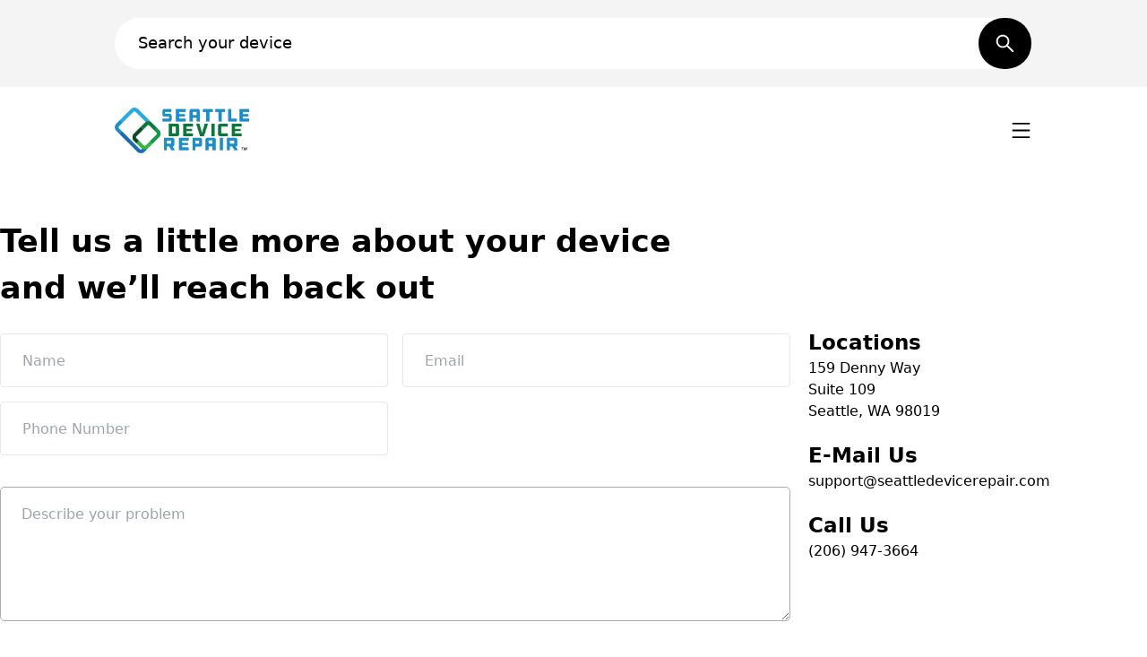

--- FILE ---
content_type: text/html; charset=utf-8
request_url: https://www.seattledevicerepair.com/contact
body_size: 4331
content:
<!DOCTYPE html><html><head><meta charSet="utf-8"/><title>Contact</title><meta name="viewport" content="initial-scale=1.0, width=device-width"/><meta name="description" content="Our Phone Repairs Category offers quick fixes for various phone models, including iPhones, Samsungs, Pixels, and more. Get reliable screen replacements, battery fixes, charging port repairs, and back glass solutions. Trust our skilled technicians for top-quality and speedy phone repairs."/><meta name="next-head-count" content="4"/><link rel="preload" href="/_next/static/css/669cb51c5f1f31a7.css" as="style"/><link rel="stylesheet" href="/_next/static/css/669cb51c5f1f31a7.css" data-n-g=""/><noscript data-n-css=""></noscript><script defer="" nomodule="" src="/_next/static/chunks/polyfills-5cd94c89d3acac5f.js"></script><script src="/_next/static/chunks/webpack-1f19fccaaa6d72b2.js" defer=""></script><script src="/_next/static/chunks/framework-a87821de553db91d.js" defer=""></script><script src="/_next/static/chunks/main-7855785ca768f6a3.js" defer=""></script><script src="/_next/static/chunks/pages/_app-50ea61a192ce43b2.js" defer=""></script><script src="/_next/static/chunks/ae51ba48-c820187c76814a45.js" defer=""></script><script src="/_next/static/chunks/d7eeaac4-6ee78ec10623119c.js" defer=""></script><script src="/_next/static/chunks/31664189-a5fb0434cb8aa901.js" defer=""></script><script src="/_next/static/chunks/907-46a0c85bb324c5c0.js" defer=""></script><script src="/_next/static/chunks/607-e15f47041088dc46.js" defer=""></script><script src="/_next/static/chunks/pages/contact-f4a9ce1adab6fc02.js" defer=""></script><script src="/_next/static/riMWKuMLm7FrFNaKPh8uj/_buildManifest.js" defer=""></script><script src="/_next/static/riMWKuMLm7FrFNaKPh8uj/_ssgManifest.js" defer=""></script><script src="/_next/static/riMWKuMLm7FrFNaKPh8uj/_middlewareManifest.js" defer=""></script></head><body><div id="__next"><div class="contact"><div><div class="bg-[#f4f4f4]"><div class="searchbar flex items-center justify-between py-[20px]  mx-auto w-[90%] 2xl:w-[80rem] xl:w-[80%] md:w-[93%] sm:w-[93%] "><div class="outsearchbox"><svg stroke="currentColor" fill="currentColor" stroke-width="0" viewBox="0 0 1024 1024" color="white" class="searchicon z-10" style="color:white" height="25" width="25" xmlns="http://www.w3.org/2000/svg"><path d="M909.6 854.5L649.9 594.8C690.2 542.7 712 479 712 412c0-80.2-31.3-155.4-87.9-212.1-56.6-56.7-132-87.9-212.1-87.9s-155.5 31.3-212.1 87.9C143.2 256.5 112 331.8 112 412c0 80.1 31.3 155.5 87.9 212.1C256.5 680.8 331.8 712 412 712c67 0 130.6-21.8 182.7-62l259.7 259.6a8.2 8.2 0 0 0 11.6 0l43.6-43.5a8.2 8.2 0 0 0 0-11.6zM570.4 570.4C528 612.7 471.8 636 412 636s-116-23.3-158.4-65.6C211.3 528 188 471.8 188 412s23.3-116.1 65.6-158.4C296 211.3 352.2 188 412 188s116.1 23.2 158.4 65.6S636 352.2 636 412s-23.3 116.1-65.6 158.4z"></path></svg></div><input placeholder="Search your device" type="text" class="searchinput"/></div><div></div></div><div class="Header bg-[white] "><div class="flex items-center justify-between mx-auto w-[90%]  2xl:w-[80rem] xl:w-[80%] md:w-[93%] sm:w-[93%] py-5"><div class="logosec cursor-pointer"><img src="images/logo.png" alt="logoimage"/></div><div class="navsearchsec hidden sm:hidden md:hidden lg:hidden xl:hidden 2xl:flex items-center"><div class="navs"><span><a href="/phonerepair">Phone Repair</a></span><div class="phoneshover"><div class="PhonesHover py-[20px] bg-[white] pb-0"><div class="PhoneHoverBlock"><div class="phonehverimage"><img src="images/iphone.jpg" alt="gover"/></div><div class="hovername"><p>iPhone</p></div></div><div class="PhoneHoverBlock"><div class="phonehverimage"><img src="images/samsung.jpg" alt="gover"/></div><div class="hovername"><p>Samsung</p></div></div><div class="PhoneHoverBlock"><div class="phonehverimage"><img src="images/google.jpg" alt="gover"/></div><div class="hovername"><p>Google</p></div></div><div class="PhoneHoverBlock"><div class="phonehverimage"><img src="images/otherphone.jpg" alt="gover"/></div><div class="hovername"><p>Other</p></div></div></div></div><span><a href="/other-repair">Other Repair</a></span><div class="phoneshover phoneshover_other"><div class="PhonesHover PhonesHover2 py-[20px] bg-[white] pb-0"><div class="PhoneHoverBlock"><div class="phonehverimage"><img src="images/tablet.png" alt="gover"/></div><div class="hovername"><p>Tablet</p></div></div><div class="PhoneHoverBlock"><div class="phonehverimage"><img src="images/laptop.png" alt="gover"/></div><div class="hovername"><p>Computer</p></div></div></div></div><a href="/contact" rel="noopener noreferrer" target="_blank" class="ml-[0px]">Contact</a><a href="/contact#FAQ">FAQ</a><p class="repair_now_button"><a href="/other-repair">START A REPAIR</a></p></div></div><div class="z-[10] block sm:block md:block lg:block xl:block 2xl:hidden"><svg stroke="currentColor" fill="currentColor" stroke-width="0" viewBox="0 0 1024 1024" height="25" width="25" xmlns="http://www.w3.org/2000/svg"><path d="M904 160H120c-4.4 0-8 3.6-8 8v64c0 4.4 3.6 8 8 8h784c4.4 0 8-3.6 8-8v-64c0-4.4-3.6-8-8-8zm0 624H120c-4.4 0-8 3.6-8 8v64c0 4.4 3.6 8 8 8h784c4.4 0 8-3.6 8-8v-64c0-4.4-3.6-8-8-8zm0-312H120c-4.4 0-8 3.6-8 8v64c0 4.4 3.6 8 8 8h784c4.4 0 8-3.6 8-8v-64c0-4.4-3.6-8-8-8z"></path></svg></div><div class="header_hidden fixed top-0 px-[30px]"><div class="hidden_navs inline-grid pt-[37px]"><a href="/phonerepair">Phone Repair</a><a href="/other-repair">Other Repair</a><a href="/contact">Contact</a><p class="repair_now_button repair_now_button2"><a href="/other-repair">START A REPAIR</a></p></div></div></div></div></div><div class="contact_middle py-[120px] container mx-auto  w-[90%] 2xl:w-[70rem] xl:w-[100%] md:w-[100%] sm:w-[100%] block 2xl:flex xl:flex md:flex sm:block gap-6 rounded-xl pt-[50px]"><div class="contact_form w-[100%] 2xl:w-[70%] xl:w-[70%] md:w-[70%] sm:w-[100%]"><h1 class="text-[35px] font-bold">Tell us a little more about your device <!-- --><br/> and we’ll reach back out<!-- --></h1><div class="Fields pb-[10px] container block mx-auto 2xl:grid xl:grid md:block sm:block gap-4 rounded-xl pt-[25px] 2xl:grid-cols-2 xl:grid-cols-2 md:grid-cols-1 sm:grid-cols-1 "><div class="Field  w-[100%]"><input class="px-6 border-[1px] border-[rgb(165, 170, 175)] w-[100%] h-[60px] hover:border-[black] rounded mt-5 2xl:mt-0 xl:mt-0 md:mt-5 sm:mt-5 " type="text" placeholder="Name" required=""/></div><div class="Field  w-[100%]"><input class="px-6 border-[1px] border-[rgb(165, 170, 175)] w-[100%] h-[60px] hover:border-[black] rounded mt-5 2xl:mt-0 xl:mt-0 md:mt-5 sm:mt-5 " type="email" placeholder="Email" required=""/></div><div class="Field  w-[100%]"><input class="px-6 border-[1px] border-[rgb(165, 170, 175)] w-[100%] h-[60px] hover:border-[black] rounded mt-5 2xl:mt-0 xl:mt-0 md:mt-5 sm:mt-5 " type="tel" placeholder="Phone Number" required=""/></div></div><textarea type="text mt-0" class="user_message user_message_contact" placeholder="Describe your problem"></textarea><p class="message-sent-message" style="display:none;background:green;width:fit-content;padding:10px 20px;border-radius:5px;margin-top:10px;color:white;font-size:18px">Message sent</p><div class="DesabledButton"><button type="button" disabled="">Next</button></div></div><div class="contact_rest_info w-[100%] 2xl:w-[30%] xl:w-[30%] md:w-[30%] sm:w-[100%] ml-[0px] 2xl:ml-[20px] xl:ml-[20px] md:ml-[20px] sm:w-ml-[0px] mt-[50px] 2xl:mt-[122px] xl:mt-[122px] md:mt-[122px] sm:w-mt-[50px] "><div class="contact_block"><p class="contact_type">Locations</p><div class="locs flex"><p class="contact_value">159 Denny Way <!-- --><br/>Suite 109<!-- --><br/> Seattle, WA 98019<!-- --></p></div></div><div class="contact_block"><p class="contact_type">E-Mail Us</p><p class="contact_value">support@seattledevicerepair.com</p></div><div class="contact_block"><p class="contact_type">Call Us</p><p class="contact_value">(206) 947-3664<!-- --><br/></p></div></div></div><div><div class="footer bg-[black] py-[106px]"><div class="footer_main mx-auto w-[88%] 2xl:w-[90rem] xl:w-[70%] md:w-[73%] sm:w-[73%]"><div class="block items-center 2xl:flex xl:flex lg:block md:block sm:block"><div class="footer_left w-[100%] 2xl:w-1/2 xl:w-1/2"><p class="text-[white] mx-auto text-[30px] footer_left_p">Repairing Seattle one device at a time</p><iframe src="https://www.google.com/maps/embed?pb=!1m18!1m12!1m3!1d2689.3965779553537!2d-122.35574338442561!3d47.61842187918549!2m3!1f0!2f0!3f0!3m2!1i1024!2i768!4f13.1!3m3!1m2!1s0x5490154560a71187%3A0x5122218c03708984!2sSeattle%20Device%20Repair!5e0!3m2!1sen!2sus!4v1651037858545!5m2!1sen!2sus" width="600" height="450" frameBorder="0" style="border:0" aria-hidden="false" tabindex="0"></iframe></div><div class="footer_right w-[100%] 2xl:w-1/2 xl:w-1/2 text-[white] 2xl:ml-[80px] xl:ml-[80px]"><p class="text-[25px] font-semibold">Contact Us</p><div class="contactblocks flex items-center mt-[20px]"><a href="tel:(206) 947-3664"><div class="phone_block flex items-center mr-[15px]"><svg stroke="currentColor" fill="currentColor" stroke-width="0" viewBox="0 0 512 512" class="mr-[10px]" height="19" width="19" xmlns="http://www.w3.org/2000/svg"><path d="M391 480c-19.52 0-46.94-7.06-88-30-49.93-28-88.55-53.85-138.21-103.38C116.91 298.77 93.61 267.79 61 208.45c-36.84-67-30.56-102.12-23.54-117.13C45.82 73.38 58.16 62.65 74.11 52a176.3 176.3 0 0128.64-15.2c1-.43 1.93-.84 2.76-1.21 4.95-2.23 12.45-5.6 21.95-2 6.34 2.38 12 7.25 20.86 16 18.17 17.92 43 57.83 52.16 77.43 6.15 13.21 10.22 21.93 10.23 31.71 0 11.45-5.76 20.28-12.75 29.81-1.31 1.79-2.61 3.5-3.87 5.16-7.61 10-9.28 12.89-8.18 18.05 2.23 10.37 18.86 41.24 46.19 68.51s57.31 42.85 67.72 45.07c5.38 1.15 8.33-.59 18.65-8.47 1.48-1.13 3-2.3 4.59-3.47 10.66-7.93 19.08-13.54 30.26-13.54h.06c9.73 0 18.06 4.22 31.86 11.18 18 9.08 59.11 33.59 77.14 51.78 8.77 8.84 13.66 14.48 16.05 20.81 3.6 9.53.21 17-2 22-.37.83-.78 1.74-1.21 2.75a176.49 176.49 0 01-15.29 28.58c-10.63 15.9-21.4 28.21-39.38 36.58A67.42 67.42 0 01391 480z"></path></svg><p>(206) 947-3664</p></div></a><a href="mailto:support@seattledevicerepair.com" target="_blank" rel="noreferrer"><div class="phone_block flex items-center"><svg stroke="currentColor" fill="currentColor" stroke-width="0" viewBox="0 0 512 512" class="mr-[10px]" height="19" width="19" xmlns="http://www.w3.org/2000/svg"><path d="M424 80H88a56.06 56.06 0 00-56 56v240a56.06 56.06 0 0056 56h336a56.06 56.06 0 0056-56V136a56.06 56.06 0 00-56-56zm-14.18 92.63l-144 112a16 16 0 01-19.64 0l-144-112a16 16 0 1119.64-25.26L256 251.73l134.18-104.36a16 16 0 0119.64 25.26z"></path></svg><p>support@seattledevicerepair.com</p></div></a></div><div class="social_lnks flex items-center mt-6"><a href="https://www.facebook.com/seattledevicerepair"><svg stroke="currentColor" fill="currentColor" stroke-width="0" version="1.1" viewBox="0 0 16 16" color="#b1b0b2" class="mr-[15px]" style="color:#b1b0b2" height="25" width="25" xmlns="http://www.w3.org/2000/svg"><path d="M9.5 3h2.5v-3h-2.5c-1.93 0-3.5 1.57-3.5 3.5v1.5h-2v3h2v8h3v-8h2.5l0.5-3h-3v-1.5c0-0.271 0.229-0.5 0.5-0.5z"></path></svg></a><a href="https://www.instagram.com/seattledevicerepair"><svg stroke="currentColor" fill="currentColor" stroke-width="0" viewBox="0 0 1024 1024" color="#b1b0b2" style="color:#b1b0b2" height="27" width="27" xmlns="http://www.w3.org/2000/svg"><path d="M512 378.7c-73.4 0-133.3 59.9-133.3 133.3S438.6 645.3 512 645.3 645.3 585.4 645.3 512 585.4 378.7 512 378.7zM911.8 512c0-55.2.5-109.9-2.6-165-3.1-64-17.7-120.8-64.5-167.6-46.9-46.9-103.6-61.4-167.6-64.5-55.2-3.1-109.9-2.6-165-2.6-55.2 0-109.9-.5-165 2.6-64 3.1-120.8 17.7-167.6 64.5C132.6 226.3 118.1 283 115 347c-3.1 55.2-2.6 109.9-2.6 165s-.5 109.9 2.6 165c3.1 64 17.7 120.8 64.5 167.6 46.9 46.9 103.6 61.4 167.6 64.5 55.2 3.1 109.9 2.6 165 2.6 55.2 0 109.9.5 165-2.6 64-3.1 120.8-17.7 167.6-64.5 46.9-46.9 61.4-103.6 64.5-167.6 3.2-55.1 2.6-109.8 2.6-165zM512 717.1c-113.5 0-205.1-91.6-205.1-205.1S398.5 306.9 512 306.9 717.1 398.5 717.1 512 625.5 717.1 512 717.1zm213.5-370.7c-26.5 0-47.9-21.4-47.9-47.9s21.4-47.9 47.9-47.9 47.9 21.4 47.9 47.9a47.84 47.84 0 0 1-47.9 47.9z"></path></svg></a></div><p class="text-[25px] mt-8 font-semibold">Store Hours</p><p style="color:#b1b0b2;line-height:1.8">Sun-Mon: Closed<!-- --><br/>Tues-Fri: 10-7<!-- --><br/>Sat: 10-5<!-- --><br/></p></div></div></div></div><div class="py-5 bg-[#333333]"><p class="text-center text-[#eeeeee]">© Copyright <!-- -->2023<!-- --> - Seattle Device Repair<!-- --></p></div></div></div></div><script id="__NEXT_DATA__" type="application/json">{"props":{"pageProps":{}},"page":"/contact","query":{},"buildId":"riMWKuMLm7FrFNaKPh8uj","nextExport":true,"autoExport":true,"isFallback":false,"scriptLoader":[]}</script></body></html>

--- FILE ---
content_type: text/css; charset=utf-8
request_url: https://www.seattledevicerepair.com/_next/static/css/669cb51c5f1f31a7.css
body_size: 7009
content:
/*
! tailwindcss v3.0.24 | MIT License | https://tailwindcss.com
*/*,:after,:before{box-sizing:border-box;border:0 solid #e5e7eb}:after,:before{--tw-content:""}html{line-height:1.5;-webkit-text-size-adjust:100%;-moz-tab-size:4;-o-tab-size:4;tab-size:4;font-family:ui-sans-serif,system-ui,-apple-system,BlinkMacSystemFont,Segoe UI,Roboto,Helvetica Neue,Arial,Noto Sans,sans-serif,Apple Color Emoji,Segoe UI Emoji,Segoe UI Symbol,Noto Color Emoji}body{margin:0;line-height:inherit}hr{height:0;color:inherit;border-top-width:1px}abbr:where([title]){-webkit-text-decoration:underline dotted;text-decoration:underline dotted}h1,h2,h3,h4,h5,h6{font-size:inherit;font-weight:inherit}a{color:inherit;text-decoration:inherit}b,strong{font-weight:bolder}code,kbd,pre,samp{font-family:ui-monospace,SFMono-Regular,Menlo,Monaco,Consolas,Liberation Mono,Courier New,monospace;font-size:1em}small{font-size:80%}sub,sup{font-size:75%;line-height:0;position:relative;vertical-align:baseline}sub{bottom:-.25em}sup{top:-.5em}table{text-indent:0;border-color:inherit;border-collapse:collapse}button,input,optgroup,select,textarea{font-family:inherit;font-size:100%;line-height:inherit;color:inherit;margin:0;padding:0}button,select{text-transform:none}[type=button],[type=reset],[type=submit],button{-webkit-appearance:button;background-color:transparent;background-image:none}:-moz-focusring{outline:auto}:-moz-ui-invalid{box-shadow:none}progress{vertical-align:baseline}::-webkit-inner-spin-button,::-webkit-outer-spin-button{height:auto}[type=search]{-webkit-appearance:textfield;outline-offset:-2px}::-webkit-search-decoration{-webkit-appearance:none}::-webkit-file-upload-button{-webkit-appearance:button;font:inherit}summary{display:list-item}blockquote,dd,dl,figure,h1,h2,h3,h4,h5,h6,hr,p,pre{margin:0}fieldset{margin:0}fieldset,legend{padding:0}menu,ol,ul{list-style:none;margin:0;padding:0}textarea{resize:vertical}input::-moz-placeholder,textarea::-moz-placeholder{opacity:1;color:#9ca3af}input:-ms-input-placeholder,textarea:-ms-input-placeholder{opacity:1;color:#9ca3af}input::placeholder,textarea::placeholder{opacity:1;color:#9ca3af}[role=button],button{cursor:pointer}:disabled{cursor:default}audio,canvas,embed,iframe,img,object,svg,video{display:block;vertical-align:middle}img,video{max-width:100%;height:auto}[hidden]{display:none}*,:after,:before{--tw-translate-x:0;--tw-translate-y:0;--tw-rotate:0;--tw-skew-x:0;--tw-skew-y:0;--tw-scale-x:1;--tw-scale-y:1;--tw-pan-x: ;--tw-pan-y: ;--tw-pinch-zoom: ;--tw-scroll-snap-strictness:proximity;--tw-ordinal: ;--tw-slashed-zero: ;--tw-numeric-figure: ;--tw-numeric-spacing: ;--tw-numeric-fraction: ;--tw-ring-inset: ;--tw-ring-offset-width:0px;--tw-ring-offset-color:#fff;--tw-ring-color:rgba(59,130,246,.5);--tw-ring-offset-shadow:0 0 #0000;--tw-ring-shadow:0 0 #0000;--tw-shadow:0 0 #0000;--tw-shadow-colored:0 0 #0000;--tw-blur: ;--tw-brightness: ;--tw-contrast: ;--tw-grayscale: ;--tw-hue-rotate: ;--tw-invert: ;--tw-saturate: ;--tw-sepia: ;--tw-drop-shadow: ;--tw-backdrop-blur: ;--tw-backdrop-brightness: ;--tw-backdrop-contrast: ;--tw-backdrop-grayscale: ;--tw-backdrop-hue-rotate: ;--tw-backdrop-invert: ;--tw-backdrop-opacity: ;--tw-backdrop-saturate: ;--tw-backdrop-sepia: }.container{width:100%}@media (min-width:640px){.container{max-width:640px}}@media (min-width:768px){.container{max-width:768px}}@media (min-width:1024px){.container{max-width:1024px}}@media (min-width:1280px){.container{max-width:1280px}}@media (min-width:1536px){.container{max-width:1536px}}.fixed{position:fixed}.top-0{top:0}.z-10,.z-\[10\]{z-index:10}.mx-auto{margin-left:auto;margin-right:auto}.my-\[70px\]{margin-top:70px;margin-bottom:70px}.mt-\[26px\]{margin-top:26px}.mt-5{margin-top:1.25rem}.mt-8{margin-top:2rem}.mt-0{margin-top:0}.ml-\[0px\]{margin-left:0}.mt-\[50px\]{margin-top:50px}.mr-3{margin-right:.75rem}.mt-\[60px\]{margin-top:60px}.mr-\[0px\]{margin-right:0}.mb-\[25px\]{margin-bottom:25px}.mt-4{margin-top:1rem}.mb-\[55px\]{margin-bottom:55px}.mt-\[80px\]{margin-top:80px}.mb-2{margin-bottom:.5rem}.mb-\[50px\]{margin-bottom:50px}.mt-\[10px\]{margin-top:10px}.mt-\[150px\]{margin-top:150px}.mt-6{margin-top:1.5rem}.mb-4{margin-bottom:1rem}.mr-\[13px\]{margin-right:13px}.mt-\[55px\]{margin-top:55px}.mb-\[5px\]{margin-bottom:5px}.mt-\[62px\]{margin-top:62px}.mt-3{margin-top:.75rem}.mt-\[20px\]{margin-top:20px}.mb-\[30px\]{margin-bottom:30px}.mt-\[70px\]{margin-top:70px}.mt-\[18px\]{margin-top:18px}.mt-\[30px\]{margin-top:30px}.mt-\[15px\]{margin-top:15px}.mt-\[4px\]{margin-top:4px}.mb-\[100px\]{margin-bottom:100px}.ml-4{margin-left:1rem}.mr-\[10px\]{margin-right:10px}.ml-\[20px\]{margin-left:20px}.mb-5{margin-bottom:1.25rem}.mb-\[10px\]{margin-bottom:10px}.mr-\[15px\]{margin-right:15px}.ml-\[50px\]{margin-left:50px}.mb-\[20px\]{margin-bottom:20px}.block{display:block}.flex{display:flex}.grid{display:grid}.inline-grid{display:inline-grid}.hidden{display:none}.h-\[60px\]{height:60px}.h-\[135ex\]{height:135ex}.h-\[250px\]{height:250px}.w-\[90\%\]{width:90%}.w-\[100\%\]{width:100%}.w-\[75\%\]{width:75%}.w-\[88\%\]{width:88%}.cursor-pointer{cursor:pointer}.grid-cols-1{grid-template-columns:repeat(1,minmax(0,1fr))}.grid-cols-2{grid-template-columns:repeat(2,minmax(0,1fr))}.flex-col{flex-direction:column}.items-center{align-items:center}.justify-end{justify-content:flex-end}.justify-center{justify-content:center}.justify-between{justify-content:space-between}.gap-6{gap:1.5rem}.gap-4{gap:1rem}.gap-\[60px\]{gap:60px}.gap-\[50px\]{gap:50px}.gap-5{gap:1.25rem}.gap-2{gap:.5rem}.gap-3{gap:.75rem}.overflow-hidden{overflow:hidden}.rounded-md{border-radius:.375rem}.rounded-xl{border-radius:.75rem}.rounded{border-radius:.25rem}.rounded-lg{border-radius:.5rem}.border,.border-\[1px\]{border-width:1px}.bg-\[\#0ed5cc\]{--tw-bg-opacity:1;background-color:rgb(14 213 204/var(--tw-bg-opacity))}.bg-\[white\]{--tw-bg-opacity:1;background-color:rgb(255 255 255/var(--tw-bg-opacity))}.bg-\[\#eeeeee\]{--tw-bg-opacity:1;background-color:rgb(238 238 238/var(--tw-bg-opacity))}.bg-\[black\]{--tw-bg-opacity:1;background-color:rgb(0 0 0/var(--tw-bg-opacity))}.bg-\[\#333333\]{--tw-bg-opacity:1;background-color:rgb(51 51 51/var(--tw-bg-opacity))}.bg-\[\#f4f4f4\]{--tw-bg-opacity:1;background-color:rgb(244 244 244/var(--tw-bg-opacity))}.p-\[25px\]{padding:25px}.py-\[200px\]{padding-top:200px;padding-bottom:200px}.px-\[30px\]{padding-left:30px;padding-right:30px}.py-\[17px\]{padding-top:17px;padding-bottom:17px}.py-\[150px\]{padding-top:150px;padding-bottom:150px}.py-\[120px\]{padding-top:120px;padding-bottom:120px}.px-6{padding-left:1.5rem;padding-right:1.5rem}.px-\[25px\]{padding-left:25px;padding-right:25px}.py-\[20px\]{padding-top:20px;padding-bottom:20px}.py-\[100px\]{padding-top:100px;padding-bottom:100px}.px-\[22px\]{padding-left:22px;padding-right:22px}.py-\[30px\]{padding-top:30px;padding-bottom:30px}.px-3{padding-left:.75rem;padding-right:.75rem}.py-\[106px\]{padding-top:106px;padding-bottom:106px}.py-5{padding-top:1.25rem;padding-bottom:1.25rem}.pb-\[80px\]{padding-bottom:80px}.pt-\[50px\]{padding-top:50px}.pb-\[10px\]{padding-bottom:10px}.pt-\[25px\]{padding-top:25px}.pb-\[100px\]{padding-bottom:100px}.pb-\[30px\]{padding-bottom:30px}.pb-0{padding-bottom:0}.pt-\[20px\]{padding-top:20px}.pb-\[60px\]{padding-bottom:60px}.pb-5{padding-bottom:1.25rem}.pt-\[37px\]{padding-top:37px}.text-center{text-align:center}.text-\[30px\]{font-size:30px}.text-\[18px\]{font-size:18px}.text-\[35px\]{font-size:35px}.text-\[45px\]{font-size:45px}.text-\[22px\]{font-size:22px}.text-xl{font-size:1.25rem}.text-lg,.text-xl{line-height:1.75rem}.text-lg{font-size:1.125rem}.text-\[33px\]{font-size:33px}.text-\[20px\]{font-size:20px}.text-\[1\.25em\]{font-size:1.25em}.text-\[55px\]{font-size:55px}.text-\[23px\]{font-size:23px}.text-\[17px\]{font-size:17px}.text-\[13px\]{font-size:13px}.text-\[25px\]{font-size:25px}.font-bold{font-weight:700}.font-semibold{font-weight:600}.font-medium{font-weight:500}.leading-\[63px\]{line-height:63px}.leading-9{line-height:2.25rem}.text-\[white\]{--tw-text-opacity:1;color:rgb(255 255 255/var(--tw-text-opacity))}.text-\[black\]{--tw-text-opacity:1;color:rgb(0 0 0/var(--tw-text-opacity))}.text-\[\#eeeeee\]{--tw-text-opacity:1;color:rgb(238 238 238/var(--tw-text-opacity))}.underline{-webkit-text-decoration-line:underline;text-decoration-line:underline}.decoration-solid{-webkit-text-decoration-style:solid;text-decoration-style:solid}.transition{transition-property:color,background-color,border-color,fill,stroke,opacity,box-shadow,transform,filter,-webkit-text-decoration-color,-webkit-backdrop-filter;transition-property:color,background-color,border-color,text-decoration-color,fill,stroke,opacity,box-shadow,transform,filter,backdrop-filter;transition-property:color,background-color,border-color,text-decoration-color,fill,stroke,opacity,box-shadow,transform,filter,backdrop-filter,-webkit-text-decoration-color,-webkit-backdrop-filter;transition-timing-function:cubic-bezier(.4,0,.2,1);transition-duration:.15s}:root{--main-font-color:#000;--second-font-color:#666;--main-bg-color:#0070d3;--second-bg-color:#507210;--white-color:#fff}body img{width:100%;height:100%;-o-object-fit:cover;object-fit:cover;overflow:hidden}input:focus,select:focus{outline:none}.searchinput::-moz-placeholder{color:#000;opacity:1;font-size:18px}.searchinput:-ms-input-placeholder{opacity:1}.searchinput::placeholder{color:#000;opacity:1;font-size:18px}.searchinput:-ms-input-placeholder{color:#000;font-size:18px}.searchinput::-ms-input-placeholder{color:#000;font-size:18px}body,html{width:100%;background:#fff}html{scroll-behavior:smooth}.Loader{width:-webkit-fit-content;width:-moz-fit-content;width:fit-content;margin:0 auto}.Loader button{position:relative;overflow:hidden;transform:translateZ(0);display:grid;place-items:center;height:84px;padding:0 42px;border:0;border-radius:9px;font-family:Poppins;font-size:22px;color:#fff;cursor:wait}@-webkit-keyframes loading{0%{transform:translateX(25px)}to{transform:translateX(-20px)}}@keyframes loading{0%{transform:translateX(25px)}to{transform:translateX(-20px)}}.Loader button>span{position:relative;z-index:2}.Loader button:before{content:"";position:absolute;z-index:1;top:0;left:-100%;width:300%;height:100%;background:#5b5466 repeating-linear-gradient(60deg,transparent,transparent 10px,#000 0,#313131 20px);-webkit-animation:loading .9s linear infinite;animation:loading .9s linear infinite}.spinnerdiv{padding:10px 0;display:grid;place-content:center}.spinningLoader{width:30px;height:30px;background-color:#f1f1f9;border-radius:50%;-webkit-border-radius:50%;-moz-border-radius:50%;-ms-border-radius:50%;-o-border-radius:50%;border:4px solid;border-color:#000 #000 transparent;position:relative;animation:spinner 1s linear infinite paused;-webkit-animation:spinner 1s linear infinite}@-webkit-keyframes spinner{to{transform:rotate(1turn);-webkit-transform:rotate(1turn);-moz-transform:rotate(1turn);-ms-transform:rotate(1turn);-o-transform:rotate(1turn)}}@keyframes spinner{to{transform:rotate(1turn);-webkit-transform:rotate(1turn);-moz-transform:rotate(1turn);-ms-transform:rotate(1turn);-o-transform:rotate(1turn)}}.logosec img{width:150px}.searchbar{position:relative}.searchinput{border:none;height:100%;outline:none;padding:19px 26px;color:#000;width:100%;border-radius:100px}.outsearchbox{position:absolute;right:0;padding:16px 17px;cursor:pointer;background-color:#000;border-radius:100px;margin-right:1px}.BillBord{padding-bottom:80px}.DeviceBlock{border:1px solid #a5aaaf;cursor:pointer;padding:28px 32px;display:flex;flex-direction:column;justify-content:flex-end;align-items:center}.DeviceBlock:hover{border:1px dashed #000}.bibordcontact:hover{background-color:#000;color:#fff;transition:.3s}.DeviceBlock img{width:-webkit-fit-content;width:-moz-fit-content;width:fit-content;height:auto}.Header{position:-webkit-sticky;position:sticky;transition:1s;z-index:100}.header_hidden{background:#fff;color:#000;right:-100%;width:100%;text-align:center;bottom:0;transition:.5s;z-index:2}.menu_apper{right:0}.navs{position:relative;display:flex}.navs a{margin-right:24px;padding-bottom:5px;transition:.3s}.navs a:hover{border-bottom:1.3px solid #000}.repair_now_button{display:none}.repair_now_button a{background:#1d8eca;padding:14px 33px;border-radius:28px;font-weight:600;color:#fff}.repair_now_button2{margin-top:45px;display:block}.hidden_navs .repair_now_button2 a{font-size:20px}.repair_now_button a:hover{border-bottom:none}.hidden_navs{transform:translateY(-50%);top:50%;position:relative}.hidden_navs a{font-size:25px;margin-top:13px;font-weight:600}.footer_left iframe{width:500px;display:block;margin:70px auto 0}.footer_left_p{width:-webkit-fit-content;width:-moz-fit-content;width:fit-content}.phone_block{background-color:transparent;border:1px solid #b1b0b2;border-radius:.5rem;color:#b1b0b2!important;cursor:pointer;padding:.9375rem .75rem}.phone_block:hover{background-color:#5b5b5b;color:#fff!important}.selectionblock{display:block;padding:10px 18px;border:1px solid #a5aaaf;border-radius:8px;margin-top:14px}.selectionblock:hover{border:1px solid #000}.selectionblock label{cursor:pointer;width:100%;pointer-events:none;-webkit-font-smoothing:antialiased;font-weight:400;color:#6e767d;overflow:hidden;text-overflow:ellipsis;white-space:nowrap;font-size:.875rem;line-height:inherit;transition:color .2s ease-in-out 0s,font-size .2s ease-in-out 0s,padding .2s ease-in-out 0s}.selectionblock select{width:100%;font-size:19px;margin-left:-3px;cursor:pointer}.device{margin-top:30px}.SubmitButton{background:#000;border-radius:4px;width:-webkit-fit-content;width:-moz-fit-content;width:fit-content;font-size:18px;cursor:pointer}.DesabledButton button,.SubmitButton{color:#fff;padding:10px 30px;margin-top:20px}.DesabledButton button{background-color:#e5e5e5}.SelectOption:hover{background-color:#e6e6eb}.problems{display:grid;grid-template-columns:1fr 1fr;gap:16px}.Prblem_up{width:100%;align-items:center}.Prblem_up img{width:35px;height:35px;-o-object-fit:contain;object-fit:contain}.Problem{color:#000;padding:15px 1.5rem;cursor:pointer;border-radius:.5rem;box-shadow:none;font-style:normal;width:100%;line-height:135%;display:flex;flex-direction:column;-webkit-box-align:center;justify-content:center;border:1px solid #a5aaaf;background-color:#fff;font-size:1.25rem;font-weight:400;line-height:1.2}.problemprice{font-size:16px;margin-top:6px}.validFielsValue{background-color:red;color:#fff;padding:5px 20px;font-size:15px}.user_message,.user_message_contact{height:100px;padding:10px}.user_message_contact{margin-top:0;width:100%}.Varition{width:60rem;margin:200px auto 175px}.variation{background:#ff6433;margin-top:13px;color:#fff;padding:22px 25px;font-size:22px;margin-right:24px}.var,.variation{cursor:pointer}.varitionPrice{font-size:19px;font-weight:600}.veriations_{display:flex;width:-webkit-fit-content;width:-moz-fit-content;width:fit-content;margin:16px auto 0}.ziptoptitle{font-size:1.25rem}.whreal,.ziptoptitle{font-weight:400;line-height:1.2;text-align:center}.whreal{font-size:2rem;margin-top:28px}.whrel_title{font-size:1.25rem;font-weight:400;line-height:1.2;text-align:center;margin-bottom:3rem;margin-top:10px}.contatyoublocks{display:flex;margin-top:5px}.carconditioncheckboxstop{display:block;margin-top:20px}.carconditioncheckboxs{display:flex;margin:10px 0 0}*{margin:0;padding:0;box-sizing:border-box}.loader{position:relative;width:165px;height:165px;display:flex;align-items:center;justify-content:center;margin:0 auto}.loader span{position:absolute;top:0;left:0;height:100%;width:100%;border:2px solid #000;pointer-events:none;-webkit-animation:animate 5s linear infinite;animation:animate 5s linear infinite}.loader h2{color:#000;font-size:18px}.loader span:first-child{border-radius:38% 62% 64% 36%/43% 35% 65% 57%}.loader span:nth-child(2){animation-direction:reverse;border-radius:41% 59% 40% 60%/65% 66% 34% 35%}.loader span:nth-child(3){-webkit-animation-duration:3s;animation-duration:3s;border-radius:73% 27% 56% 44%/57% 74% 26% 43%}@-webkit-keyframes animate{0%{transform:rotate(0deg)}to{transform:rotate(1turn)}}@keyframes animate{0%{transform:rotate(0deg)}to{transform:rotate(1turn)}}h2{color:#fff;font-weight:500;font-family:consolas}.notnumberp{position:absolute;left:0;width:98%;background:#db1b1b;padding:3px 11px;color:#fff;font-size:13px}.months{display:grid;grid-template-columns:1fr 1fr;gap:40px;margin-bottom:50px}.monthname{margin-bottom:18px;font-weight:600;font-size:25px}.monthone{display:grid;grid-template-columns:1fr 1fr 1fr 1fr 1fr 1fr 1fr;text-align:center;gap:10px}.monthoneday{list-style:none;padding:15px 0;border:1px solid #d5d6da;border-radius:4px;cursor:pointer}.monthoneday:hover{border:1px solid #000}.monthonedaydebaibled{list-style:none;padding:15px 0;border:1px solid #d5d6da;border-radius:4px;color:#d5d6da}select::-ms-expand{display:none}.select{position:relative;display:flex;width:100%;height:3em;line-height:3;background:#5c6664;overflow:hidden;border-radius:.25em;margin-top:75px;margin-bottom:30px}.select select{-webkit-appearance:none;-moz-appearance:none;appearance:none;background:#0e763e;background-image:none;border:0!important;box-shadow:none;color:#fff;cursor:pointer;flex:1 1;font-family:Open Sans,sans-serif;font-size:1em;outline:0;padding:0 1.5em}.select:after{content:"\25BC";position:absolute;top:0;right:0;padding:0 1em;background:#2b2e2e;cursor:pointer;pointer-events:none;transition:all .25s ease}.select:hover:after{color:#23b499}.confirm_section{margin-top:221px;text-align:center;margin-bottom:150px}.user_message{height:150px;margin-top:25px;padding:18px 23px;width:100%;border:1px solid #aaabad;border-radius:5px}.ServicesLoadings{width:80rem;display:grid;grid-template-columns:1fr 1fr 1fr;gap:31px;margin:0 auto 86px}.learnmoremain{padding-top:97px;justify-content:space-between;align-items:center;width:80rem;margin:73px auto 0;padding-bottom:120px;overflow:hidden;text-align:center}.learnmaintop h1{font-size:40px;margin-bottom:12px}.learnmaintop p{font-size:20px;width:70%;display:block;margin:0 auto}.learnbottom{margin-top:96px;display:grid;grid-template-columns:1fr 1fr 1fr;gap:27px}.learnbottomblock img{height:328px;margin:22px 0}.lrnblocktitle{font-weight:600;font-size:22px}.lrnblockdes{margin-top:6px;font-size:18px}.SearchResult{display:flex;flex-direction:column;align-items:center;border:1px solid #a5aaaf;cursor:pointer;justify-content:space-between;padding:20px 0}.SearchResult:hover{box-shadow:0 0 5px 1px rgba(0,0,0,.26)}.deviceImg img{width:90px}.devicename{width:100%;background:#000;color:#fff}.devicename p{font-size:17px}.gobacktofrontpage{display:none}.gobackhomelink a{text-align:center;display:block;margin:30px auto 0;padding:15px 34px;background:#000;font-size:16px;border-radius:5px}.gobackhomelink a,.nosearchicon{width:-webkit-fit-content;width:-moz-fit-content;width:fit-content;color:#fff}.nosearchicon{font-size:30px}.phoneshover{top:25px;position:absolute;right:0;display:none;z-index:20}.PhonesHover{grid-template-columns:1fr 1fr 1fr 1fr}.PhonesHover,.PhonesHover2{display:grid;box-shadow:0 4px 10px rgba(0,0,0,.1)}.PhonesHover2{grid-template-columns:1fr 1fr}.PhoneHoverBlock{width:150px;display:flex;flex-direction:column;align-items:center;cursor:pointer}.PhoneHoverBlock:hover>.hovername{background-color:#000;color:#fff}.PhoneHoverBlock:hover>.phonehverimage img{transform:scale(1.1)}.phonehverimage img{transition:.5s}.findrepairoptbuttion{background:#fff;border:2px solid #000;margin-top:50px;padding:17px 45px;border-radius:50px;transition:.5s}.findrepairoptbuttion:hover{background-color:#000;color:#fff}.hovername{background-color:#f8f8f8;width:100%;text-align:center;padding:15px 0;margin-top:17px}.AboutBlockBottom img{width:100%;height:550px;-o-object-fit:cover;object-fit:cover;border-radius:15px 15px 15px 15px;margin-top:50px}.WhyChooseUs{background-color:transparent;background-image:linear-gradient(135deg,#1c8eca,#0e753e);transition:background .3s,border .3s,border-radius .3s,box-shadow .3s;padding:0;--widgets-spacing:20px;position:relative}.WhyChooseUsInner{background-image:url(https://show.moxcreative.com/repairkit/wp-content/uploads/sites/23/2021/11/repairman-fixing-smartphones.jpg);background-position:50%;background-repeat:no-repeat;background-size:cover;opacity:.2;transition:background .3s,border-radius .3s,opacity .3s;--widgets-spacing:20px}.WhyChooseUsInner_{position:relative;transform:translateY(0);padding:135px 0}.sectionWelcomeTtile{border:2px dashed #000;width:-webkit-fit-content;width:-moz-fit-content;width:fit-content;padding:6px 19px;margin-bottom:19px}.sectionWelcomeTtileWhite{border:2px dashed #fff}.review_sec_bigimage img{width:100%;height:550px;-o-object-fit:cover;object-fit:cover;filter:brightness(100%) contrast(100%) saturate(0) blur(0) hue-rotate(0deg);border-radius:15px 15px 15px 15px;margin-top:35px}.reviews{display:flex;overflow:hidden;position:relative}.Review{flex:none;width:100%}.faqblock{cursor:pointer;background-color:#eee;margin-bottom:19px;padding:28px;border-radius:8px}.Reviews_section{position:relative}.faqblock summary{font-size:18px;font-weight:600}.review_top img{width:70px;height:70px;border-radius:100px}.revbuttons{position:absolute;top:0;right:0}.revbuttonleft{background:#000;padding:20px;border-radius:100px;cursor:pointer}.AutoSearchResults{margin-top:-10px}.AutoSearchResults ul{background-color:#fff}.AutoSearchResults ul li{border-top:1px solid #cecece;padding:14px 21px;cursor:pointer;border-radius:6px;font-size:18px;font-weight:600}.PhonesRepairPhone{padding:0 30px;min-height:70px;background-color:#f4f4f4;border:1px solid #f4f4f4;display:flex;align-items:center;cursor:pointer;overflow:hidden;justify-content:space-between;transition:.5s}.phonerepairimage img{position:relative;top:21px}.PhonesRepairPhone:hover{background:#fff;border:1px solid #a5aaaf;box-shadow:0 0 5px 1px rgba(0,0,0,.26)}.phonebackbutton{background-color:#000;width:-webkit-fit-content;width:-moz-fit-content;width:fit-content;padding:10px;border-radius:100px;margin-bottom:15px;cursor:pointer}.contact_block{margin-bottom:20px}.contact_type{font-weight:700;font-size:23px}.LocationBlock{border-radius:0;padding:1rem;flex-direction:row;margin-bottom:20px;border:1px solid #a5aaaf;box-shadow:0 0 3px rgba(0,0,0,.2);background-color:#fff;font-family:inherit;font-size:100%;text-align:left;width:100%;color:#000;cursor:pointer;display:flex;overflow:hidden;transition:border-color .2s ease-in-out 0s,background-color .2s ease-in-out 0s,color .2s ease-in-out 0s}.LocationBlock:hover{background-color:#e6e6eb}.locationname{font-size:1.55rem;font-weight:400;line-height:1.2;margin-bottom:8px}@media screen and (max-width:768px){.DeviceBlock{display:flex;align-items:center;cursor:pointer;padding:17px 21px;margin-top:14px}.DeviceBlock img{width:53px}.billbordmain{margin-top:26px}.footer_right{margin-top:50px}.contactblocks{display:block}.phone_block{margin-bottom:10px}.footer_left iframe{width:100%;height:60vw}.LocationBlockMain iframe{display:none}.months,.problems{grid-template-columns:1fr}.logosec img{width:138px}.billwelcometext{font-size:31px;margin-top:17px;margin-bottom:40px;line-height:38px}.AboutBlockBottom img{height:408px}.outsearchbox,.searchinput{padding:13px}.outsearchbox{margin-right:3px}.review_sec_bigimage img{height:386px}.revbuttonleft{padding:10px}.revbuttons{top:40px}.bibordcontact{font-size:16px;padding:16px}.findrepairoptbuttion{margin:0 auto;display:block;text-align:center;width:270px}}.hover\:border-\[black\]:hover{--tw-border-opacity:1;border-color:rgb(0 0 0/var(--tw-border-opacity))}@media (min-width:640px){.sm\:mx-auto{margin-left:auto;margin-right:auto}.sm\:mt-8{margin-top:2rem}.sm\:mt-5{margin-top:1.25rem}.sm\:mr-\[0px\]{margin-right:0}.sm\:mt-\[20px\]{margin-top:20px}.sm\:mt-\[70px\]{margin-top:70px}.sm\:mt-\[60px\]{margin-top:60px}.sm\:mt-\[15px\]{margin-top:15px}.sm\:block{display:block}.sm\:hidden{display:none}.sm\:h-\[130ex\]{height:130ex}.sm\:w-\[93\%\]{width:93%}.sm\:w-\[100\%\]{width:100%}.sm\:w-\[75\%\]{width:75%}.sm\:w-\[90\%\]{width:90%}.sm\:w-\[73\%\]{width:73%}.sm\:grid-cols-1{grid-template-columns:repeat(1,minmax(0,1fr))}.sm\:px-\[22px\]{padding-left:22px;padding-right:22px}}@media (min-width:768px){.md\:mx-auto{margin-left:auto;margin-right:auto}.md\:mt-8{margin-top:2rem}.md\:mt-5{margin-top:1.25rem}.md\:ml-\[20px\]{margin-left:20px}.md\:mt-\[122px\]{margin-top:122px}.md\:mr-\[0px\]{margin-right:0}.md\:mt-\[20px\]{margin-top:20px}.md\:mt-\[70px\]{margin-top:70px}.md\:mt-\[50px\]{margin-top:50px}.md\:mt-\[15px\]{margin-top:15px}.md\:block{display:block}.md\:flex{display:flex}.md\:grid{display:grid}.md\:hidden{display:none}.md\:h-\[1000px\]{height:1000px}.md\:w-\[93\%\]{width:93%}.md\:w-\[100\%\]{width:100%}.md\:w-\[70\%\]{width:70%}.md\:w-\[30\%\]{width:30%}.md\:w-\[50\%\]{width:50%}.md\:w-\[90\%\]{width:90%}.md\:w-\[73\%\]{width:73%}.md\:grid-cols-1{grid-template-columns:repeat(1,minmax(0,1fr))}.md\:grid-cols-3{grid-template-columns:repeat(3,minmax(0,1fr))}.md\:px-\[35px\]{padding-left:35px;padding-right:35px}}@media (min-width:1024px){.lg\:block{display:block}.lg\:grid{display:grid}.lg\:hidden{display:none}.lg\:grid-cols-2{grid-template-columns:repeat(2,minmax(0,1fr))}}@media (min-width:1280px){.xl\:mx-0{margin-left:0;margin-right:0}.xl\:mt-8{margin-top:2rem}.xl\:mt-5{margin-top:1.25rem}.xl\:ml-\[20px\]{margin-left:20px}.xl\:mt-\[122px\]{margin-top:122px}.xl\:mr-\[30px\]{margin-right:30px}.xl\:mt-0,.xl\:mt-\[0px\]{margin-top:0}.xl\:mt-\[15px\]{margin-top:15px}.xl\:ml-\[80px\]{margin-left:80px}.xl\:block{display:block}.xl\:flex{display:flex}.xl\:grid{display:grid}.xl\:hidden{display:none}.xl\:h-\[470px\]{height:470px}.xl\:w-\[80\%\]{width:80%}.xl\:w-\[100\%\]{width:100%}.xl\:w-\[70\%\]{width:70%}.xl\:w-\[30\%\]{width:30%}.xl\:w-auto{width:auto}.xl\:w-1\/2,.xl\:w-\[50\%\]{width:50%}.xl\:grid-cols-2{grid-template-columns:repeat(2,minmax(0,1fr))}.xl\:grid-cols-3{grid-template-columns:repeat(3,minmax(0,1fr))}.xl\:grid-cols-4{grid-template-columns:repeat(4,minmax(0,1fr))}.xl\:px-\[35px\]{padding-left:35px;padding-right:35px}}@media (min-width:1536px){.\32xl\:mx-0{margin-left:0;margin-right:0}.\32xl\:mt-8{margin-top:2rem}.\32xl\:mt-5{margin-top:1.25rem}.\32xl\:ml-\[20px\]{margin-left:20px}.\32xl\:mt-\[122px\]{margin-top:122px}.\32xl\:mr-\[30px\]{margin-right:30px}.\32xl\:mt-0,.\32xl\:mt-\[0px\]{margin-top:0}.\32xl\:ml-\[80px\]{margin-left:80px}.\32xl\:block{display:block}.\32xl\:flex{display:flex}.\32xl\:grid{display:grid}.\32xl\:hidden{display:none}.\32xl\:h-\[470px\]{height:470px}.\32xl\:w-\[57rem\]{width:57rem}.\32xl\:w-\[65rem\]{width:65rem}.\32xl\:w-\[70\%\]{width:70%}.\32xl\:w-\[30\%\]{width:30%}.\32xl\:w-\[70rem\]{width:70rem}.\32xl\:w-\[75rem\]{width:75rem}.\32xl\:w-auto{width:auto}.\32xl\:w-\[60rem\]{width:60rem}.\32xl\:w-\[50\%\]{width:50%}.\32xl\:w-\[100\%\]{width:100%}.\32xl\:w-\[80rem\]{width:80rem}.\32xl\:w-\[90rem\]{width:90rem}.\32xl\:w-1\/2{width:50%}.\32xl\:grid-cols-2{grid-template-columns:repeat(2,minmax(0,1fr))}.\32xl\:grid-cols-3{grid-template-columns:repeat(3,minmax(0,1fr))}.\32xl\:grid-cols-4{grid-template-columns:repeat(4,minmax(0,1fr))}.\32xl\:px-\[35px\]{padding-left:35px;padding-right:35px}}

--- FILE ---
content_type: application/javascript; charset=utf-8
request_url: https://www.seattledevicerepair.com/_next/static/chunks/978-71a81d52ddafb4dc.js
body_size: 27649
content:
(self.webpackChunk_N_E=self.webpackChunk_N_E||[]).push([[978],{5317:function(t,e,r){"use strict";function n(t){if(void 0===t)throw new ReferenceError("this hasn't been initialised - super() hasn't been called");return t}function i(t,e){t.prototype=Object.create(e.prototype),t.prototype.constructor=t,t.__proto__=e}r.d(e,{$i:function(){return Z},Aq:function(){return ar},DY:function(){return nt},Fc:function(){return d},Fo:function(){return er},GN:function(){return ce},JV:function(){return tr},Ks:function(){return Qe},Ok:function(){return it},Pr:function(){return at},S5:function(){return Ve},SI:function(){return E},UI:function(){return te},Wy:function(){return Xt},bQ:function(){return j},cy:function(){return ut},d4:function(){return I},fS:function(){return st},if:function(){return Ee},kr:function(){return de},l1:function(){return Ce},lC:function(){return W},m2:function(){return P},p8:function(){return sr},r9:function(){return O},xr:function(){return _e}});var s,a,o,u,h,f,l,c,p,d={autoSleep:120,force3D:"auto",nullTargetWarn:1,units:{lineHeight:""}},_={duration:.5,overwrite:!1,delay:0},m=1e8,g=1e-8,v=2*Math.PI,y=v/4,b=0,w=Math.sqrt,x=Math.cos,T=Math.sin,O=function(t){return"string"===typeof t},M=function(t){return"function"===typeof t},k=function(t){return"number"===typeof t},P=function(t){return"undefined"===typeof t},C=function(t){return"object"===typeof t},A=function(t){return!1!==t},D=function(){return"undefined"!==typeof window},S=function(t){return M(t)||O(t)},F="function"===typeof ArrayBuffer&&ArrayBuffer.isView||function(){},R=Array.isArray,z=/(?:-?\.?\d|\.)+/gi,E=/[-+=.]*\d+[.e\-+]*\d*[e\-+]*\d*/g,I=/[-+=.]*\d+[.e-]*\d*[a-z%]*/g,B=/[-+=.]*\d+\.?\d*(?:e-|e\+)?\d*/gi,j=/[+-]=-?[.\d]+/,L=/[^,'"\[\]\s]+/gi,Y=/^[+\-=e\s\d]*\d+[.\d]*([a-z]*|%)\s*$/i,U={},N={},X=function(t){return(N=_t(t,U))&&sr},W=function(t,e){return console.warn("Invalid property",t,"set to",e,"Missing plugin? gsap.registerPlugin()")},q=function(t,e){return!e&&console.warn(t)},V=function(t,e){return t&&(U[t]=e)&&N&&(N[t]=e)||U},H=function(){return 0},G={},Q=[],$={},Z={},J={},K=30,tt=[],et="",rt=function(t){var e,r,n=t[0];if(C(n)||M(n)||(t=[t]),!(e=(n._gsap||{}).harness)){for(r=tt.length;r--&&!tt[r].targetTest(n););e=tt[r]}for(r=t.length;r--;)t[r]&&(t[r]._gsap||(t[r]._gsap=new Ce(t[r],e)))||t.splice(r,1);return t},nt=function(t){return t._gsap||rt(Ht(t))[0]._gsap},it=function(t,e,r){return(r=t[e])&&M(r)?t[e]():P(r)&&t.getAttribute&&t.getAttribute(e)||r},st=function(t,e){return(t=t.split(",")).forEach(e)||t},at=function(t){return Math.round(1e5*t)/1e5||0},ot=function(t){return Math.round(1e7*t)/1e7||0},ut=function(t,e){var r=e.charAt(0),n=parseFloat(e.substr(2));return t=parseFloat(t),"+"===r?t+n:"-"===r?t-n:"*"===r?t*n:t/n},ht=function(t,e){for(var r=e.length,n=0;t.indexOf(e[n])<0&&++n<r;);return n<r},ft=function(){var t,e,r=Q.length,n=Q.slice(0);for($={},Q.length=0,t=0;t<r;t++)(e=n[t])&&e._lazy&&(e.render(e._lazy[0],e._lazy[1],!0)._lazy=0)},lt=function(t,e,r,n){Q.length&&ft(),t.render(e,r,n),Q.length&&ft()},ct=function(t){var e=parseFloat(t);return(e||0===e)&&(t+"").match(L).length<2?e:O(t)?t.trim():t},pt=function(t){return t},dt=function(t,e){for(var r in e)r in t||(t[r]=e[r]);return t},_t=function(t,e){for(var r in e)t[r]=e[r];return t},mt=function t(e,r){for(var n in r)"__proto__"!==n&&"constructor"!==n&&"prototype"!==n&&(e[n]=C(r[n])?t(e[n]||(e[n]={}),r[n]):r[n]);return e},gt=function(t,e){var r,n={};for(r in t)r in e||(n[r]=t[r]);return n},vt=function(t){var e,r=t.parent||a,n=t.keyframes?(e=R(t.keyframes),function(t,r){for(var n in r)n in t||"duration"===n&&e||"ease"===n||(t[n]=r[n])}):dt;if(A(t.inherit))for(;r;)n(t,r.vars.defaults),r=r.parent||r._dp;return t},yt=function(t,e,r,n,i){void 0===r&&(r="_first"),void 0===n&&(n="_last");var s,a=t[n];if(i)for(s=e[i];a&&a[i]>s;)a=a._prev;return a?(e._next=a._next,a._next=e):(e._next=t[r],t[r]=e),e._next?e._next._prev=e:t[n]=e,e._prev=a,e.parent=e._dp=t,e},bt=function(t,e,r,n){void 0===r&&(r="_first"),void 0===n&&(n="_last");var i=e._prev,s=e._next;i?i._next=s:t[r]===e&&(t[r]=s),s?s._prev=i:t[n]===e&&(t[n]=i),e._next=e._prev=e.parent=null},wt=function(t,e){t.parent&&(!e||t.parent.autoRemoveChildren)&&t.parent.remove(t),t._act=0},xt=function(t,e){if(t&&(!e||e._end>t._dur||e._start<0))for(var r=t;r;)r._dirty=1,r=r.parent;return t},Tt=function(t){for(var e=t.parent;e&&e.parent;)e._dirty=1,e.totalDuration(),e=e.parent;return t},Ot=function t(e){return!e||e._ts&&t(e.parent)},Mt=function(t){return t._repeat?kt(t._tTime,t=t.duration()+t._rDelay)*t:0},kt=function(t,e){var r=Math.floor(t/=e);return t&&r===t?r-1:r},Pt=function(t,e){return(t-e._start)*e._ts+(e._ts>=0?0:e._dirty?e.totalDuration():e._tDur)},Ct=function(t){return t._end=ot(t._start+(t._tDur/Math.abs(t._ts||t._rts||g)||0))},At=function(t,e){var r=t._dp;return r&&r.smoothChildTiming&&t._ts&&(t._start=ot(r._time-(t._ts>0?e/t._ts:((t._dirty?t.totalDuration():t._tDur)-e)/-t._ts)),Ct(t),r._dirty||xt(r,t)),t},Dt=function(t,e){var r;if((e._time||e._initted&&!e._dur)&&(r=Pt(t.rawTime(),e),(!e._dur||Nt(0,e.totalDuration(),r)-e._tTime>g)&&e.render(r,!0)),xt(t,e)._dp&&t._initted&&t._time>=t._dur&&t._ts){if(t._dur<t.duration())for(r=t;r._dp;)r.rawTime()>=0&&r.totalTime(r._tTime),r=r._dp;t._zTime=-1e-8}},St=function(t,e,r,n){return e.parent&&wt(e),e._start=ot((k(r)?r:r||t!==a?Lt(t,r,e):t._time)+e._delay),e._end=ot(e._start+(e.totalDuration()/Math.abs(e.timeScale())||0)),yt(t,e,"_first","_last",t._sort?"_start":0),Et(e)||(t._recent=e),n||Dt(t,e),t},Ft=function(t,e){return(U.ScrollTrigger||W("scrollTrigger",e))&&U.ScrollTrigger.create(e,t)},Rt=function(t,e,r,n){return Ie(t,e),t._initted?!r&&t._pt&&(t._dur&&!1!==t.vars.lazy||!t._dur&&t.vars.lazy)&&l!==_e.frame?(Q.push(t),t._lazy=[e,n],1):void 0:1},zt=function t(e){var r=e.parent;return r&&r._ts&&r._initted&&!r._lock&&(r.rawTime()<0||t(r))},Et=function(t){var e=t.data;return"isFromStart"===e||"isStart"===e},It=function(t,e,r,n){var i=t._repeat,s=ot(e)||0,a=t._tTime/t._tDur;return a&&!n&&(t._time*=s/t._dur),t._dur=s,t._tDur=i?i<0?1e10:ot(s*(i+1)+t._rDelay*i):s,a>0&&!n?At(t,t._tTime=t._tDur*a):t.parent&&Ct(t),r||xt(t.parent,t),t},Bt=function(t){return t instanceof De?xt(t):It(t,t._dur)},jt={_start:0,endTime:H,totalDuration:H},Lt=function t(e,r,n){var i,s,a,o=e.labels,u=e._recent||jt,h=e.duration()>=m?u.endTime(!1):e._dur;return O(r)&&(isNaN(r)||r in o)?(s=r.charAt(0),a="%"===r.substr(-1),i=r.indexOf("="),"<"===s||">"===s?(i>=0&&(r=r.replace(/=/,"")),("<"===s?u._start:u.endTime(u._repeat>=0))+(parseFloat(r.substr(1))||0)*(a?(i<0?u:n).totalDuration()/100:1)):i<0?(r in o||(o[r]=h),o[r]):(s=parseFloat(r.charAt(i-1)+r.substr(i+1)),a&&n&&(s=s/100*(R(n)?n[0]:n).totalDuration()),i>1?t(e,r.substr(0,i-1),n)+s:h+s)):null==r?h:+r},Yt=function(t,e,r){var n,i,s=k(e[1]),a=(s?2:1)+(t<2?0:1),o=e[a];if(s&&(o.duration=e[1]),o.parent=r,t){for(n=o,i=r;i&&!("immediateRender"in n);)n=i.vars.defaults||{},i=A(i.vars.inherit)&&i.parent;o.immediateRender=A(n.immediateRender),t<2?o.runBackwards=1:o.startAt=e[a-1]}return new Ue(e[0],o,e[a+1])},Ut=function(t,e){return t||0===t?e(t):e},Nt=function(t,e,r){return r<t?t:r>e?e:r},Xt=function(t,e){return O(t)&&(e=Y.exec(t))?e[1]:""},Wt=[].slice,qt=function(t,e){return t&&C(t)&&"length"in t&&(!e&&!t.length||t.length-1 in t&&C(t[0]))&&!t.nodeType&&t!==o},Vt=function(t,e,r){return void 0===r&&(r=[]),t.forEach((function(t){var n;return O(t)&&!e||qt(t,1)?(n=r).push.apply(n,Ht(t)):r.push(t)}))||r},Ht=function(t,e,r){return!O(t)||r||!u&&me()?R(t)?Vt(t,r):qt(t)?Wt.call(t,0):t?[t]:[]:Wt.call((e||h).querySelectorAll(t),0)},Gt=function(t){return t.sort((function(){return.5-Math.random()}))},Qt=function(t){if(M(t))return t;var e=C(t)?t:{each:t},r=Te(e.ease),n=e.from||0,i=parseFloat(e.base)||0,s={},a=n>0&&n<1,o=isNaN(n)||a,u=e.axis,h=n,f=n;return O(n)?h=f={center:.5,edges:.5,end:1}[n]||0:!a&&o&&(h=n[0],f=n[1]),function(t,a,l){var c,p,d,_,g,v,y,b,x,T=(l||e).length,O=s[T];if(!O){if(!(x="auto"===e.grid?0:(e.grid||[1,m])[1])){for(y=-m;y<(y=l[x++].getBoundingClientRect().left)&&x<T;);x--}for(O=s[T]=[],c=o?Math.min(x,T)*h-.5:n%x,p=x===m?0:o?T*f/x-.5:n/x|0,y=0,b=m,v=0;v<T;v++)d=v%x-c,_=p-(v/x|0),O[v]=g=u?Math.abs("y"===u?_:d):w(d*d+_*_),g>y&&(y=g),g<b&&(b=g);"random"===n&&Gt(O),O.max=y-b,O.min=b,O.v=T=(parseFloat(e.amount)||parseFloat(e.each)*(x>T?T-1:u?"y"===u?T/x:x:Math.max(x,T/x))||0)*("edges"===n?-1:1),O.b=T<0?i-T:i,O.u=Xt(e.amount||e.each)||0,r=r&&T<0?we(r):r}return T=(O[t]-O.min)/O.max||0,ot(O.b+(r?r(T):T)*O.v)+O.u}},$t=function(t){var e=Math.pow(10,((t+"").split(".")[1]||"").length);return function(r){var n=Math.round(parseFloat(r)/t)*t*e;return(n-n%1)/e+(k(r)?0:Xt(r))}},Zt=function(t,e){var r,n,i=R(t);return!i&&C(t)&&(r=i=t.radius||m,t.values?(t=Ht(t.values),(n=!k(t[0]))&&(r*=r)):t=$t(t.increment)),Ut(e,i?M(t)?function(e){return n=t(e),Math.abs(n-e)<=r?n:e}:function(e){for(var i,s,a=parseFloat(n?e.x:e),o=parseFloat(n?e.y:0),u=m,h=0,f=t.length;f--;)(i=n?(i=t[f].x-a)*i+(s=t[f].y-o)*s:Math.abs(t[f]-a))<u&&(u=i,h=f);return h=!r||u<=r?t[h]:e,n||h===e||k(e)?h:h+Xt(e)}:$t(t))},Jt=function(t,e,r,n){return Ut(R(t)?!e:!0===r?!!(r=0):!n,(function(){return R(t)?t[~~(Math.random()*t.length)]:(r=r||1e-5)&&(n=r<1?Math.pow(10,(r+"").length-2):1)&&Math.floor(Math.round((t-r/2+Math.random()*(e-t+.99*r))/r)*r*n)/n}))},Kt=function(t,e,r){return Ut(r,(function(r){return t[~~e(r)]}))},te=function(t){for(var e,r,n,i,s=0,a="";~(e=t.indexOf("random(",s));)n=t.indexOf(")",e),i="["===t.charAt(e+7),r=t.substr(e+7,n-e-7).match(i?L:z),a+=t.substr(s,e-s)+Jt(i?r:+r[0],i?0:+r[1],+r[2]||1e-5),s=n+1;return a+t.substr(s,t.length-s)},ee=function(t,e,r,n,i){var s=e-t,a=n-r;return Ut(i,(function(e){return r+((e-t)/s*a||0)}))},re=function(t,e,r){var n,i,s,a=t.labels,o=m;for(n in a)(i=a[n]-e)<0===!!r&&i&&o>(i=Math.abs(i))&&(s=n,o=i);return s},ne=function(t,e,r){var n,i,s=t.vars,a=s[e];if(a)return n=s[e+"Params"],i=s.callbackScope||t,r&&Q.length&&ft(),n?a.apply(i,n):a.call(i)},ie=function(t){return wt(t),t.scrollTrigger&&t.scrollTrigger.kill(!1),t.progress()<1&&ne(t,"onInterrupt"),t},se=function(t){var e=(t=!t.name&&t.default||t).name,r=M(t),n=e&&!r&&t.init?function(){this._props=[]}:t,i={init:H,render:$e,add:ze,kill:Je,modifier:Ze,rawVars:0},s={targetTest:0,get:0,getSetter:Ve,aliases:{},register:0};if(me(),t!==n){if(Z[e])return;dt(n,dt(gt(t,i),s)),_t(n.prototype,_t(i,gt(t,s))),Z[n.prop=e]=n,t.targetTest&&(tt.push(n),G[e]=1),e=("css"===e?"CSS":e.charAt(0).toUpperCase()+e.substr(1))+"Plugin"}V(e,n),t.register&&t.register(sr,n,er)},ae=255,oe={aqua:[0,ae,ae],lime:[0,ae,0],silver:[192,192,192],black:[0,0,0],maroon:[128,0,0],teal:[0,128,128],blue:[0,0,ae],navy:[0,0,128],white:[ae,ae,ae],olive:[128,128,0],yellow:[ae,ae,0],orange:[ae,165,0],gray:[128,128,128],purple:[128,0,128],green:[0,128,0],red:[ae,0,0],pink:[ae,192,203],cyan:[0,ae,ae],transparent:[ae,ae,ae,0]},ue=function(t,e,r){return(6*(t+=t<0?1:t>1?-1:0)<1?e+(r-e)*t*6:t<.5?r:3*t<2?e+(r-e)*(2/3-t)*6:e)*ae+.5|0},he=function(t,e,r){var n,i,s,a,o,u,h,f,l,c,p=t?k(t)?[t>>16,t>>8&ae,t&ae]:0:oe.black;if(!p){if(","===t.substr(-1)&&(t=t.substr(0,t.length-1)),oe[t])p=oe[t];else if("#"===t.charAt(0)){if(t.length<6&&(n=t.charAt(1),i=t.charAt(2),s=t.charAt(3),t="#"+n+n+i+i+s+s+(5===t.length?t.charAt(4)+t.charAt(4):"")),9===t.length)return[(p=parseInt(t.substr(1,6),16))>>16,p>>8&ae,p&ae,parseInt(t.substr(7),16)/255];p=[(t=parseInt(t.substr(1),16))>>16,t>>8&ae,t&ae]}else if("hsl"===t.substr(0,3))if(p=c=t.match(z),e){if(~t.indexOf("="))return p=t.match(E),r&&p.length<4&&(p[3]=1),p}else a=+p[0]%360/360,o=+p[1]/100,n=2*(u=+p[2]/100)-(i=u<=.5?u*(o+1):u+o-u*o),p.length>3&&(p[3]*=1),p[0]=ue(a+1/3,n,i),p[1]=ue(a,n,i),p[2]=ue(a-1/3,n,i);else p=t.match(z)||oe.transparent;p=p.map(Number)}return e&&!c&&(n=p[0]/ae,i=p[1]/ae,s=p[2]/ae,u=((h=Math.max(n,i,s))+(f=Math.min(n,i,s)))/2,h===f?a=o=0:(l=h-f,o=u>.5?l/(2-h-f):l/(h+f),a=h===n?(i-s)/l+(i<s?6:0):h===i?(s-n)/l+2:(n-i)/l+4,a*=60),p[0]=~~(a+.5),p[1]=~~(100*o+.5),p[2]=~~(100*u+.5)),r&&p.length<4&&(p[3]=1),p},fe=function(t){var e=[],r=[],n=-1;return t.split(ce).forEach((function(t){var i=t.match(I)||[];e.push.apply(e,i),r.push(n+=i.length+1)})),e.c=r,e},le=function(t,e,r){var n,i,s,a,o="",u=(t+o).match(ce),h=e?"hsla(":"rgba(",f=0;if(!u)return t;if(u=u.map((function(t){return(t=he(t,e,1))&&h+(e?t[0]+","+t[1]+"%,"+t[2]+"%,"+t[3]:t.join(","))+")"})),r&&(s=fe(t),(n=r.c).join(o)!==s.c.join(o)))for(a=(i=t.replace(ce,"1").split(I)).length-1;f<a;f++)o+=i[f]+(~n.indexOf(f)?u.shift()||h+"0,0,0,0)":(s.length?s:u.length?u:r).shift());if(!i)for(a=(i=t.split(ce)).length-1;f<a;f++)o+=i[f]+u[f];return o+i[a]},ce=function(){var t,e="(?:\\b(?:(?:rgb|rgba|hsl|hsla)\\(.+?\\))|\\B#(?:[0-9a-f]{3,4}){1,2}\\b";for(t in oe)e+="|"+t+"\\b";return new RegExp(e+")","gi")}(),pe=/hsl[a]?\(/,de=function(t){var e,r=t.join(" ");if(ce.lastIndex=0,ce.test(r))return e=pe.test(r),t[1]=le(t[1],e),t[0]=le(t[0],e,fe(t[1])),!0},_e=function(){var t,e,r,n,i,s,a=Date.now,l=500,c=33,d=a(),_=d,m=1e3/240,g=m,v=[],y=function r(o){var u,h,f,p,y=a()-_,b=!0===o;if(y>l&&(d+=y-c),((u=(f=(_+=y)-d)-g)>0||b)&&(p=++n.frame,i=f-1e3*n.time,n.time=f/=1e3,g+=u+(u>=m?4:m-u),h=1),b||(t=e(r)),h)for(s=0;s<v.length;s++)v[s](f,i,p,o)};return n={time:0,frame:0,tick:function(){y(!0)},deltaRatio:function(t){return i/(1e3/(t||60))},wake:function(){f&&(!u&&D()&&(o=u=window,h=o.document||{},U.gsap=sr,(o.gsapVersions||(o.gsapVersions=[])).push(sr.version),X(N||o.GreenSockGlobals||!o.gsap&&o||{}),r=o.requestAnimationFrame),t&&n.sleep(),e=r||function(t){return setTimeout(t,g-1e3*n.time+1|0)},p=1,y(2))},sleep:function(){(r?o.cancelAnimationFrame:clearTimeout)(t),p=0,e=H},lagSmoothing:function(t,e){l=t||1e8,c=Math.min(e,l,0)},fps:function(t){m=1e3/(t||240),g=1e3*n.time+m},add:function(t,e,r){var i=e?function(e,r,s,a){t(e,r,s,a),n.remove(i)}:t;return n.remove(t),v[r?"unshift":"push"](i),me(),i},remove:function(t,e){~(e=v.indexOf(t))&&v.splice(e,1)&&s>=e&&s--},_listeners:v}}(),me=function(){return!p&&_e.wake()},ge={},ve=/^[\d.\-M][\d.\-,\s]/,ye=/["']/g,be=function(t){for(var e,r,n,i={},s=t.substr(1,t.length-3).split(":"),a=s[0],o=1,u=s.length;o<u;o++)r=s[o],e=o!==u-1?r.lastIndexOf(","):r.length,n=r.substr(0,e),i[a]=isNaN(n)?n.replace(ye,"").trim():+n,a=r.substr(e+1).trim();return i},we=function(t){return function(e){return 1-t(1-e)}},xe=function t(e,r){for(var n,i=e._first;i;)i instanceof De?t(i,r):!i.vars.yoyoEase||i._yoyo&&i._repeat||i._yoyo===r||(i.timeline?t(i.timeline,r):(n=i._ease,i._ease=i._yEase,i._yEase=n,i._yoyo=r)),i=i._next},Te=function(t,e){return t&&(M(t)?t:ge[t]||function(t){var e=(t+"").split("("),r=ge[e[0]];return r&&e.length>1&&r.config?r.config.apply(null,~t.indexOf("{")?[be(e[1])]:function(t){var e=t.indexOf("(")+1,r=t.indexOf(")"),n=t.indexOf("(",e);return t.substring(e,~n&&n<r?t.indexOf(")",r+1):r)}(t).split(",").map(ct)):ge._CE&&ve.test(t)?ge._CE("",t):r}(t))||e},Oe=function(t,e,r,n){void 0===r&&(r=function(t){return 1-e(1-t)}),void 0===n&&(n=function(t){return t<.5?e(2*t)/2:1-e(2*(1-t))/2});var i,s={easeIn:e,easeOut:r,easeInOut:n};return st(t,(function(t){for(var e in ge[t]=U[t]=s,ge[i=t.toLowerCase()]=r,s)ge[i+("easeIn"===e?".in":"easeOut"===e?".out":".inOut")]=ge[t+"."+e]=s[e]})),s},Me=function(t){return function(e){return e<.5?(1-t(1-2*e))/2:.5+t(2*(e-.5))/2}},ke=function t(e,r,n){var i=r>=1?r:1,s=(n||(e?.3:.45))/(r<1?r:1),a=s/v*(Math.asin(1/i)||0),o=function(t){return 1===t?1:i*Math.pow(2,-10*t)*T((t-a)*s)+1},u="out"===e?o:"in"===e?function(t){return 1-o(1-t)}:Me(o);return s=v/s,u.config=function(r,n){return t(e,r,n)},u},Pe=function t(e,r){void 0===r&&(r=1.70158);var n=function(t){return t?--t*t*((r+1)*t+r)+1:0},i="out"===e?n:"in"===e?function(t){return 1-n(1-t)}:Me(n);return i.config=function(r){return t(e,r)},i};st("Linear,Quad,Cubic,Quart,Quint,Strong",(function(t,e){var r=e<5?e+1:e;Oe(t+",Power"+(r-1),e?function(t){return Math.pow(t,r)}:function(t){return t},(function(t){return 1-Math.pow(1-t,r)}),(function(t){return t<.5?Math.pow(2*t,r)/2:1-Math.pow(2*(1-t),r)/2}))})),ge.Linear.easeNone=ge.none=ge.Linear.easeIn,Oe("Elastic",ke("in"),ke("out"),ke()),function(t,e){var r=1/e,n=function(n){return n<r?t*n*n:n<.7272727272727273?t*Math.pow(n-1.5/e,2)+.75:n<.9090909090909092?t*(n-=2.25/e)*n+.9375:t*Math.pow(n-2.625/e,2)+.984375};Oe("Bounce",(function(t){return 1-n(1-t)}),n)}(7.5625,2.75),Oe("Expo",(function(t){return t?Math.pow(2,10*(t-1)):0})),Oe("Circ",(function(t){return-(w(1-t*t)-1)})),Oe("Sine",(function(t){return 1===t?1:1-x(t*y)})),Oe("Back",Pe("in"),Pe("out"),Pe()),ge.SteppedEase=ge.steps=U.SteppedEase={config:function(t,e){void 0===t&&(t=1);var r=1/t,n=t+(e?0:1),i=e?1:0;return function(t){return((n*Nt(0,.99999999,t)|0)+i)*r}}},_.ease=ge["quad.out"],st("onComplete,onUpdate,onStart,onRepeat,onReverseComplete,onInterrupt",(function(t){return et+=t+","+t+"Params,"}));var Ce=function(t,e){this.id=b++,t._gsap=this,this.target=t,this.harness=e,this.get=e?e.get:it,this.set=e?e.getSetter:Ve},Ae=function(){function t(t){this.vars=t,this._delay=+t.delay||0,(this._repeat=t.repeat===1/0?-2:t.repeat||0)&&(this._rDelay=t.repeatDelay||0,this._yoyo=!!t.yoyo||!!t.yoyoEase),this._ts=1,It(this,+t.duration,1,1),this.data=t.data,p||_e.wake()}var e=t.prototype;return e.delay=function(t){return t||0===t?(this.parent&&this.parent.smoothChildTiming&&this.startTime(this._start+t-this._delay),this._delay=t,this):this._delay},e.duration=function(t){return arguments.length?this.totalDuration(this._repeat>0?t+(t+this._rDelay)*this._repeat:t):this.totalDuration()&&this._dur},e.totalDuration=function(t){return arguments.length?(this._dirty=0,It(this,this._repeat<0?t:(t-this._repeat*this._rDelay)/(this._repeat+1))):this._tDur},e.totalTime=function(t,e){if(me(),!arguments.length)return this._tTime;var r=this._dp;if(r&&r.smoothChildTiming&&this._ts){for(At(this,t),!r._dp||r.parent||Dt(r,this);r&&r.parent;)r.parent._time!==r._start+(r._ts>=0?r._tTime/r._ts:(r.totalDuration()-r._tTime)/-r._ts)&&r.totalTime(r._tTime,!0),r=r.parent;!this.parent&&this._dp.autoRemoveChildren&&(this._ts>0&&t<this._tDur||this._ts<0&&t>0||!this._tDur&&!t)&&St(this._dp,this,this._start-this._delay)}return(this._tTime!==t||!this._dur&&!e||this._initted&&Math.abs(this._zTime)===g||!t&&!this._initted&&(this.add||this._ptLookup))&&(this._ts||(this._pTime=t),lt(this,t,e)),this},e.time=function(t,e){return arguments.length?this.totalTime(Math.min(this.totalDuration(),t+Mt(this))%(this._dur+this._rDelay)||(t?this._dur:0),e):this._time},e.totalProgress=function(t,e){return arguments.length?this.totalTime(this.totalDuration()*t,e):this.totalDuration()?Math.min(1,this._tTime/this._tDur):this.ratio},e.progress=function(t,e){return arguments.length?this.totalTime(this.duration()*(!this._yoyo||1&this.iteration()?t:1-t)+Mt(this),e):this.duration()?Math.min(1,this._time/this._dur):this.ratio},e.iteration=function(t,e){var r=this.duration()+this._rDelay;return arguments.length?this.totalTime(this._time+(t-1)*r,e):this._repeat?kt(this._tTime,r)+1:1},e.timeScale=function(t){if(!arguments.length)return-1e-8===this._rts?0:this._rts;if(this._rts===t)return this;var e=this.parent&&this._ts?Pt(this.parent._time,this):this._tTime;return this._rts=+t||0,this._ts=this._ps||-1e-8===t?0:this._rts,this.totalTime(Nt(-this._delay,this._tDur,e),!0),Ct(this),Tt(this)},e.paused=function(t){return arguments.length?(this._ps!==t&&(this._ps=t,t?(this._pTime=this._tTime||Math.max(-this._delay,this.rawTime()),this._ts=this._act=0):(me(),this._ts=this._rts,this.totalTime(this.parent&&!this.parent.smoothChildTiming?this.rawTime():this._tTime||this._pTime,1===this.progress()&&Math.abs(this._zTime)!==g&&(this._tTime-=g)))),this):this._ps},e.startTime=function(t){if(arguments.length){this._start=t;var e=this.parent||this._dp;return e&&(e._sort||!this.parent)&&St(e,this,t-this._delay),this}return this._start},e.endTime=function(t){return this._start+(A(t)?this.totalDuration():this.duration())/Math.abs(this._ts||1)},e.rawTime=function(t){var e=this.parent||this._dp;return e?t&&(!this._ts||this._repeat&&this._time&&this.totalProgress()<1)?this._tTime%(this._dur+this._rDelay):this._ts?Pt(e.rawTime(t),this):this._tTime:this._tTime},e.globalTime=function(t){for(var e=this,r=arguments.length?t:e.rawTime();e;)r=e._start+r/(e._ts||1),e=e._dp;return r},e.repeat=function(t){return arguments.length?(this._repeat=t===1/0?-2:t,Bt(this)):-2===this._repeat?1/0:this._repeat},e.repeatDelay=function(t){if(arguments.length){var e=this._time;return this._rDelay=t,Bt(this),e?this.time(e):this}return this._rDelay},e.yoyo=function(t){return arguments.length?(this._yoyo=t,this):this._yoyo},e.seek=function(t,e){return this.totalTime(Lt(this,t),A(e))},e.restart=function(t,e){return this.play().totalTime(t?-this._delay:0,A(e))},e.play=function(t,e){return null!=t&&this.seek(t,e),this.reversed(!1).paused(!1)},e.reverse=function(t,e){return null!=t&&this.seek(t||this.totalDuration(),e),this.reversed(!0).paused(!1)},e.pause=function(t,e){return null!=t&&this.seek(t,e),this.paused(!0)},e.resume=function(){return this.paused(!1)},e.reversed=function(t){return arguments.length?(!!t!==this.reversed()&&this.timeScale(-this._rts||(t?-1e-8:0)),this):this._rts<0},e.invalidate=function(){return this._initted=this._act=0,this._zTime=-1e-8,this},e.isActive=function(){var t,e=this.parent||this._dp,r=this._start;return!(e&&!(this._ts&&this._initted&&e.isActive()&&(t=e.rawTime(!0))>=r&&t<this.endTime(!0)-g))},e.eventCallback=function(t,e,r){var n=this.vars;return arguments.length>1?(e?(n[t]=e,r&&(n[t+"Params"]=r),"onUpdate"===t&&(this._onUpdate=e)):delete n[t],this):n[t]},e.then=function(t){var e=this;return new Promise((function(r){var n=M(t)?t:pt,i=function(){var t=e.then;e.then=null,M(n)&&(n=n(e))&&(n.then||n===e)&&(e.then=t),r(n),e.then=t};e._initted&&1===e.totalProgress()&&e._ts>=0||!e._tTime&&e._ts<0?i():e._prom=i}))},e.kill=function(){ie(this)},t}();dt(Ae.prototype,{_time:0,_start:0,_end:0,_tTime:0,_tDur:0,_dirty:0,_repeat:0,_yoyo:!1,parent:null,_initted:!1,_rDelay:0,_ts:1,_dp:0,ratio:0,_zTime:-1e-8,_prom:0,_ps:!1,_rts:1});var De=function(t){function e(e,r){var i;return void 0===e&&(e={}),(i=t.call(this,e)||this).labels={},i.smoothChildTiming=!!e.smoothChildTiming,i.autoRemoveChildren=!!e.autoRemoveChildren,i._sort=A(e.sortChildren),a&&St(e.parent||a,n(i),r),e.reversed&&i.reverse(),e.paused&&i.paused(!0),e.scrollTrigger&&Ft(n(i),e.scrollTrigger),i}i(e,t);var r=e.prototype;return r.to=function(t,e,r){return Yt(0,arguments,this),this},r.from=function(t,e,r){return Yt(1,arguments,this),this},r.fromTo=function(t,e,r,n){return Yt(2,arguments,this),this},r.set=function(t,e,r){return e.duration=0,e.parent=this,vt(e).repeatDelay||(e.repeat=0),e.immediateRender=!!e.immediateRender,new Ue(t,e,Lt(this,r),1),this},r.call=function(t,e,r){return St(this,Ue.delayedCall(0,t,e),r)},r.staggerTo=function(t,e,r,n,i,s,a){return r.duration=e,r.stagger=r.stagger||n,r.onComplete=s,r.onCompleteParams=a,r.parent=this,new Ue(t,r,Lt(this,i)),this},r.staggerFrom=function(t,e,r,n,i,s,a){return r.runBackwards=1,vt(r).immediateRender=A(r.immediateRender),this.staggerTo(t,e,r,n,i,s,a)},r.staggerFromTo=function(t,e,r,n,i,s,a,o){return n.startAt=r,vt(n).immediateRender=A(n.immediateRender),this.staggerTo(t,e,n,i,s,a,o)},r.render=function(t,e,r){var n,i,s,o,u,h,f,l,c,p,d,_,m=this._time,v=this._dirty?this.totalDuration():this._tDur,y=this._dur,b=t<=0?0:ot(t),w=this._zTime<0!==t<0&&(this._initted||!y);if(this!==a&&b>v&&t>=0&&(b=v),b!==this._tTime||r||w){if(m!==this._time&&y&&(b+=this._time-m,t+=this._time-m),n=b,c=this._start,h=!(l=this._ts),w&&(y||(m=this._zTime),(t||!e)&&(this._zTime=t)),this._repeat){if(d=this._yoyo,u=y+this._rDelay,this._repeat<-1&&t<0)return this.totalTime(100*u+t,e,r);if(n=ot(b%u),b===v?(o=this._repeat,n=y):((o=~~(b/u))&&o===b/u&&(n=y,o--),n>y&&(n=y)),p=kt(this._tTime,u),!m&&this._tTime&&p!==o&&(p=o),d&&1&o&&(n=y-n,_=1),o!==p&&!this._lock){var x=d&&1&p,T=x===(d&&1&o);if(o<p&&(x=!x),m=x?0:y,this._lock=1,this.render(m||(_?0:ot(o*u)),e,!y)._lock=0,this._tTime=b,!e&&this.parent&&ne(this,"onRepeat"),this.vars.repeatRefresh&&!_&&(this.invalidate()._lock=1),m&&m!==this._time||h!==!this._ts||this.vars.onRepeat&&!this.parent&&!this._act)return this;if(y=this._dur,v=this._tDur,T&&(this._lock=2,m=x?y:-1e-4,this.render(m,!0),this.vars.repeatRefresh&&!_&&this.invalidate()),this._lock=0,!this._ts&&!h)return this;xe(this,_)}}if(this._hasPause&&!this._forcing&&this._lock<2&&(f=function(t,e,r){var n;if(r>e)for(n=t._first;n&&n._start<=r;){if("isPause"===n.data&&n._start>e)return n;n=n._next}else for(n=t._last;n&&n._start>=r;){if("isPause"===n.data&&n._start<e)return n;n=n._prev}}(this,ot(m),ot(n)),f&&(b-=n-(n=f._start))),this._tTime=b,this._time=n,this._act=!l,this._initted||(this._onUpdate=this.vars.onUpdate,this._initted=1,this._zTime=t,m=0),!m&&n&&!e&&(ne(this,"onStart"),this._tTime!==b))return this;if(n>=m&&t>=0)for(i=this._first;i;){if(s=i._next,(i._act||n>=i._start)&&i._ts&&f!==i){if(i.parent!==this)return this.render(t,e,r);if(i.render(i._ts>0?(n-i._start)*i._ts:(i._dirty?i.totalDuration():i._tDur)+(n-i._start)*i._ts,e,r),n!==this._time||!this._ts&&!h){f=0,s&&(b+=this._zTime=-1e-8);break}}i=s}else{i=this._last;for(var O=t<0?t:n;i;){if(s=i._prev,(i._act||O<=i._end)&&i._ts&&f!==i){if(i.parent!==this)return this.render(t,e,r);if(i.render(i._ts>0?(O-i._start)*i._ts:(i._dirty?i.totalDuration():i._tDur)+(O-i._start)*i._ts,e,r),n!==this._time||!this._ts&&!h){f=0,s&&(b+=this._zTime=O?-1e-8:g);break}}i=s}}if(f&&!e&&(this.pause(),f.render(n>=m?0:-1e-8)._zTime=n>=m?1:-1,this._ts))return this._start=c,Ct(this),this.render(t,e,r);this._onUpdate&&!e&&ne(this,"onUpdate",!0),(b===v&&this._tTime>=this.totalDuration()||!b&&m)&&(c!==this._start&&Math.abs(l)===Math.abs(this._ts)||this._lock||((t||!y)&&(b===v&&this._ts>0||!b&&this._ts<0)&&wt(this,1),e||t<0&&!m||!b&&!m&&v||(ne(this,b===v&&t>=0?"onComplete":"onReverseComplete",!0),this._prom&&!(b<v&&this.timeScale()>0)&&this._prom())))}return this},r.add=function(t,e){var r=this;if(k(e)||(e=Lt(this,e,t)),!(t instanceof Ae)){if(R(t))return t.forEach((function(t){return r.add(t,e)})),this;if(O(t))return this.addLabel(t,e);if(!M(t))return this;t=Ue.delayedCall(0,t)}return this!==t?St(this,t,e):this},r.getChildren=function(t,e,r,n){void 0===t&&(t=!0),void 0===e&&(e=!0),void 0===r&&(r=!0),void 0===n&&(n=-m);for(var i=[],s=this._first;s;)s._start>=n&&(s instanceof Ue?e&&i.push(s):(r&&i.push(s),t&&i.push.apply(i,s.getChildren(!0,e,r)))),s=s._next;return i},r.getById=function(t){for(var e=this.getChildren(1,1,1),r=e.length;r--;)if(e[r].vars.id===t)return e[r]},r.remove=function(t){return O(t)?this.removeLabel(t):M(t)?this.killTweensOf(t):(bt(this,t),t===this._recent&&(this._recent=this._last),xt(this))},r.totalTime=function(e,r){return arguments.length?(this._forcing=1,!this._dp&&this._ts&&(this._start=ot(_e.time-(this._ts>0?e/this._ts:(this.totalDuration()-e)/-this._ts))),t.prototype.totalTime.call(this,e,r),this._forcing=0,this):this._tTime},r.addLabel=function(t,e){return this.labels[t]=Lt(this,e),this},r.removeLabel=function(t){return delete this.labels[t],this},r.addPause=function(t,e,r){var n=Ue.delayedCall(0,e||H,r);return n.data="isPause",this._hasPause=1,St(this,n,Lt(this,t))},r.removePause=function(t){var e=this._first;for(t=Lt(this,t);e;)e._start===t&&"isPause"===e.data&&wt(e),e=e._next},r.killTweensOf=function(t,e,r){for(var n=this.getTweensOf(t,r),i=n.length;i--;)Se!==n[i]&&n[i].kill(t,e);return this},r.getTweensOf=function(t,e){for(var r,n=[],i=Ht(t),s=this._first,a=k(e);s;)s instanceof Ue?ht(s._targets,i)&&(a?(!Se||s._initted&&s._ts)&&s.globalTime(0)<=e&&s.globalTime(s.totalDuration())>e:!e||s.isActive())&&n.push(s):(r=s.getTweensOf(i,e)).length&&n.push.apply(n,r),s=s._next;return n},r.tweenTo=function(t,e){e=e||{};var r,n=this,i=Lt(n,t),s=e,a=s.startAt,o=s.onStart,u=s.onStartParams,h=s.immediateRender,f=Ue.to(n,dt({ease:e.ease||"none",lazy:!1,immediateRender:!1,time:i,overwrite:"auto",duration:e.duration||Math.abs((i-(a&&"time"in a?a.time:n._time))/n.timeScale())||g,onStart:function(){if(n.pause(),!r){var t=e.duration||Math.abs((i-(a&&"time"in a?a.time:n._time))/n.timeScale());f._dur!==t&&It(f,t,0,1).render(f._time,!0,!0),r=1}o&&o.apply(f,u||[])}},e));return h?f.render(0):f},r.tweenFromTo=function(t,e,r){return this.tweenTo(e,dt({startAt:{time:Lt(this,t)}},r))},r.recent=function(){return this._recent},r.nextLabel=function(t){return void 0===t&&(t=this._time),re(this,Lt(this,t))},r.previousLabel=function(t){return void 0===t&&(t=this._time),re(this,Lt(this,t),1)},r.currentLabel=function(t){return arguments.length?this.seek(t,!0):this.previousLabel(this._time+g)},r.shiftChildren=function(t,e,r){void 0===r&&(r=0);for(var n,i=this._first,s=this.labels;i;)i._start>=r&&(i._start+=t,i._end+=t),i=i._next;if(e)for(n in s)s[n]>=r&&(s[n]+=t);return xt(this)},r.invalidate=function(){var e=this._first;for(this._lock=0;e;)e.invalidate(),e=e._next;return t.prototype.invalidate.call(this)},r.clear=function(t){void 0===t&&(t=!0);for(var e,r=this._first;r;)e=r._next,this.remove(r),r=e;return this._dp&&(this._time=this._tTime=this._pTime=0),t&&(this.labels={}),xt(this)},r.totalDuration=function(t){var e,r,n,i=0,s=this,o=s._last,u=m;if(arguments.length)return s.timeScale((s._repeat<0?s.duration():s.totalDuration())/(s.reversed()?-t:t));if(s._dirty){for(n=s.parent;o;)e=o._prev,o._dirty&&o.totalDuration(),(r=o._start)>u&&s._sort&&o._ts&&!s._lock?(s._lock=1,St(s,o,r-o._delay,1)._lock=0):u=r,r<0&&o._ts&&(i-=r,(!n&&!s._dp||n&&n.smoothChildTiming)&&(s._start+=r/s._ts,s._time-=r,s._tTime-=r),s.shiftChildren(-r,!1,-Infinity),u=0),o._end>i&&o._ts&&(i=o._end),o=e;It(s,s===a&&s._time>i?s._time:i,1,1),s._dirty=0}return s._tDur},e.updateRoot=function(t){if(a._ts&&(lt(a,Pt(t,a)),l=_e.frame),_e.frame>=K){K+=d.autoSleep||120;var e=a._first;if((!e||!e._ts)&&d.autoSleep&&_e._listeners.length<2){for(;e&&!e._ts;)e=e._next;e||_e.sleep()}}},e}(Ae);dt(De.prototype,{_lock:0,_hasPause:0,_forcing:0});var Se,Fe,Re=function(t,e,r,n,i,s,a){var o,u,h,f,l,c,p,d,_=new er(this._pt,t,e,0,1,Qe,null,i),m=0,g=0;for(_.b=r,_.e=n,r+="",(p=~(n+="").indexOf("random("))&&(n=te(n)),s&&(s(d=[r,n],t,e),r=d[0],n=d[1]),u=r.match(B)||[];o=B.exec(n);)f=o[0],l=n.substring(m,o.index),h?h=(h+1)%5:"rgba("===l.substr(-5)&&(h=1),f!==u[g++]&&(c=parseFloat(u[g-1])||0,_._pt={_next:_._pt,p:l||1===g?l:",",s:c,c:"="===f.charAt(1)?ut(c,f)-c:parseFloat(f)-c,m:h&&h<4?Math.round:0},m=B.lastIndex);return _.c=m<n.length?n.substring(m,n.length):"",_.fp=a,(j.test(n)||p)&&(_.e=0),this._pt=_,_},ze=function(t,e,r,n,i,s,a,o,u){M(n)&&(n=n(i||0,t,s));var h,f=t[e],l="get"!==r?r:M(f)?u?t[e.indexOf("set")||!M(t["get"+e.substr(3)])?e:"get"+e.substr(3)](u):t[e]():f,c=M(f)?u?We:Xe:Ne;if(O(n)&&(~n.indexOf("random(")&&(n=te(n)),"="===n.charAt(1)&&((h=ut(l,n)+(Xt(l)||0))||0===h)&&(n=h)),l!==n||Fe)return isNaN(l*n)||""===n?(!f&&!(e in t)&&W(e,n),Re.call(this,t,e,l,n,c,o||d.stringFilter,u)):(h=new er(this._pt,t,e,+l||0,n-(l||0),"boolean"===typeof f?Ge:He,0,c),u&&(h.fp=u),a&&h.modifier(a,this,t),this._pt=h)},Ee=function(t,e,r,n,i,s){var a,o,u,h;if(Z[t]&&!1!==(a=new Z[t]).init(i,a.rawVars?e[t]:function(t,e,r,n,i){if(M(t)&&(t=je(t,i,e,r,n)),!C(t)||t.style&&t.nodeType||R(t)||F(t))return O(t)?je(t,i,e,r,n):t;var s,a={};for(s in t)a[s]=je(t[s],i,e,r,n);return a}(e[t],n,i,s,r),r,n,s)&&(r._pt=o=new er(r._pt,i,t,0,1,a.render,a,0,a.priority),r!==c))for(u=r._ptLookup[r._targets.indexOf(i)],h=a._props.length;h--;)u[a._props[h]]=o;return a},Ie=function t(e,r){var n,i,o,u,h,f,l,c,p,d,v,y,b,w=e.vars,x=w.ease,T=w.startAt,O=w.immediateRender,M=w.lazy,k=w.onUpdate,P=w.onUpdateParams,C=w.callbackScope,D=w.runBackwards,S=w.yoyoEase,F=w.keyframes,R=w.autoRevert,z=e._dur,E=e._startAt,I=e._targets,B=e.parent,j=B&&"nested"===B.data?B.parent._targets:I,L="auto"===e._overwrite&&!s,Y=e.timeline;if(Y&&(!F||!x)&&(x="none"),e._ease=Te(x,_.ease),e._yEase=S?we(Te(!0===S?x:S,_.ease)):0,S&&e._yoyo&&!e._repeat&&(S=e._yEase,e._yEase=e._ease,e._ease=S),e._from=!Y&&!!w.runBackwards,!Y||F&&!w.stagger){if(y=(c=I[0]?nt(I[0]).harness:0)&&w[c.prop],n=gt(w,G),E&&(wt(E.render(-1,!0)),E._lazy=0),T)if(wt(e._startAt=Ue.set(I,dt({data:"isStart",overwrite:!1,parent:B,immediateRender:!0,lazy:A(M),startAt:null,delay:0,onUpdate:k,onUpdateParams:P,callbackScope:C,stagger:0},T))),r<0&&!O&&!R&&e._startAt.render(-1,!0),O){if(r>0&&!R&&(e._startAt=0),z&&r<=0)return void(r&&(e._zTime=r))}else!1===R&&(e._startAt=0);else if(D&&z)if(E)!R&&(e._startAt=0);else if(r&&(O=!1),o=dt({overwrite:!1,data:"isFromStart",lazy:O&&A(M),immediateRender:O,stagger:0,parent:B},n),y&&(o[c.prop]=y),wt(e._startAt=Ue.set(I,o)),r<0&&e._startAt.render(-1,!0),e._zTime=r,O){if(!r)return}else t(e._startAt,g);for(e._pt=e._ptCache=0,M=z&&A(M)||M&&!z,i=0;i<I.length;i++){if(l=(h=I[i])._gsap||rt(I)[i]._gsap,e._ptLookup[i]=d={},$[l.id]&&Q.length&&ft(),v=j===I?i:j.indexOf(h),c&&!1!==(p=new c).init(h,y||n,e,v,j)&&(e._pt=u=new er(e._pt,h,p.name,0,1,p.render,p,0,p.priority),p._props.forEach((function(t){d[t]=u})),p.priority&&(f=1)),!c||y)for(o in n)Z[o]&&(p=Ee(o,n,e,v,h,j))?p.priority&&(f=1):d[o]=u=ze.call(e,h,o,"get",n[o],v,j,0,w.stringFilter);e._op&&e._op[i]&&e.kill(h,e._op[i]),L&&e._pt&&(Se=e,a.killTweensOf(h,d,e.globalTime(r)),b=!e.parent,Se=0),e._pt&&M&&($[l.id]=1)}f&&tr(e),e._onInit&&e._onInit(e)}e._onUpdate=k,e._initted=(!e._op||e._pt)&&!b,F&&r<=0&&Y.render(m,!0,!0)},Be=function(t,e,r,n){var i,s,a=e.ease||n||"power1.inOut";if(R(e))s=r[t]||(r[t]=[]),e.forEach((function(t,r){return s.push({t:r/(e.length-1)*100,v:t,e:a})}));else for(i in e)s=r[i]||(r[i]=[]),"ease"===i||s.push({t:parseFloat(t),v:e[i],e:a})},je=function(t,e,r,n,i){return M(t)?t.call(e,r,n,i):O(t)&&~t.indexOf("random(")?te(t):t},Le=et+"repeat,repeatDelay,yoyo,repeatRefresh,yoyoEase,autoRevert",Ye={};st(Le+",id,stagger,delay,duration,paused,scrollTrigger",(function(t){return Ye[t]=1}));var Ue=function(t){function e(e,r,i,o){var u;"number"===typeof r&&(i.duration=r,r=i,i=null);var h,f,l,c,p,_,m,g,v=(u=t.call(this,o?r:vt(r))||this).vars,y=v.duration,b=v.delay,w=v.immediateRender,x=v.stagger,T=v.overwrite,O=v.keyframes,M=v.defaults,P=v.scrollTrigger,D=v.yoyoEase,z=r.parent||a,E=(R(e)||F(e)?k(e[0]):"length"in r)?[e]:Ht(e);if(u._targets=E.length?rt(E):q("GSAP target "+e+" not found. https://greensock.com",!d.nullTargetWarn)||[],u._ptLookup=[],u._overwrite=T,O||x||S(y)||S(b)){if(r=u.vars,(h=u.timeline=new De({data:"nested",defaults:M||{}})).kill(),h.parent=h._dp=n(u),h._start=0,x||S(y)||S(b)){if(c=E.length,m=x&&Qt(x),C(x))for(p in x)~Le.indexOf(p)&&(g||(g={}),g[p]=x[p]);for(f=0;f<c;f++)(l=gt(r,Ye)).stagger=0,D&&(l.yoyoEase=D),g&&_t(l,g),_=E[f],l.duration=+je(y,n(u),f,_,E),l.delay=(+je(b,n(u),f,_,E)||0)-u._delay,!x&&1===c&&l.delay&&(u._delay=b=l.delay,u._start+=b,l.delay=0),h.to(_,l,m?m(f,_,E):0),h._ease=ge.none;h.duration()?y=b=0:u.timeline=0}else if(O){vt(dt(h.vars.defaults,{ease:"none"})),h._ease=Te(O.ease||r.ease||"none");var I,B,j,L=0;if(R(O))O.forEach((function(t){return h.to(E,t,">")}));else{for(p in l={},O)"ease"===p||"easeEach"===p||Be(p,O[p],l,O.easeEach);for(p in l)for(I=l[p].sort((function(t,e){return t.t-e.t})),L=0,f=0;f<I.length;f++)(j={ease:(B=I[f]).e,duration:(B.t-(f?I[f-1].t:0))/100*y})[p]=B.v,h.to(E,j,L),L+=j.duration;h.duration()<y&&h.to({},{duration:y-h.duration()})}}y||u.duration(y=h.duration())}else u.timeline=0;return!0!==T||s||(Se=n(u),a.killTweensOf(E),Se=0),St(z,n(u),i),r.reversed&&u.reverse(),r.paused&&u.paused(!0),(w||!y&&!O&&u._start===ot(z._time)&&A(w)&&Ot(n(u))&&"nested"!==z.data)&&(u._tTime=-1e-8,u.render(Math.max(0,-b))),P&&Ft(n(u),P),u}i(e,t);var r=e.prototype;return r.render=function(t,e,r){var n,i,s,a,o,u,h,f,l,c=this._time,p=this._tDur,d=this._dur,_=t>p-g&&t>=0?p:t<g?0:t;if(d){if(_!==this._tTime||!t||r||!this._initted&&this._tTime||this._startAt&&this._zTime<0!==t<0){if(n=_,f=this.timeline,this._repeat){if(a=d+this._rDelay,this._repeat<-1&&t<0)return this.totalTime(100*a+t,e,r);if(n=ot(_%a),_===p?(s=this._repeat,n=d):((s=~~(_/a))&&s===_/a&&(n=d,s--),n>d&&(n=d)),(u=this._yoyo&&1&s)&&(l=this._yEase,n=d-n),o=kt(this._tTime,a),n===c&&!r&&this._initted)return this._tTime=_,this;s!==o&&(f&&this._yEase&&xe(f,u),!this.vars.repeatRefresh||u||this._lock||(this._lock=r=1,this.render(ot(a*s),!0).invalidate()._lock=0))}if(!this._initted){if(Rt(this,t<0?t:n,r,e))return this._tTime=0,this;if(c!==this._time)return this;if(d!==this._dur)return this.render(t,e,r)}if(this._tTime=_,this._time=n,!this._act&&this._ts&&(this._act=1,this._lazy=0),this.ratio=h=(l||this._ease)(n/d),this._from&&(this.ratio=h=1-h),n&&!c&&!e&&(ne(this,"onStart"),this._tTime!==_))return this;for(i=this._pt;i;)i.r(h,i.d),i=i._next;f&&f.render(t<0?t:!n&&u?-1e-8:f._dur*f._ease(n/this._dur),e,r)||this._startAt&&(this._zTime=t),this._onUpdate&&!e&&(t<0&&this._startAt&&this._startAt.render(t,!0,r),ne(this,"onUpdate")),this._repeat&&s!==o&&this.vars.onRepeat&&!e&&this.parent&&ne(this,"onRepeat"),_!==this._tDur&&_||this._tTime!==_||(t<0&&this._startAt&&!this._onUpdate&&this._startAt.render(t,!0,!0),(t||!d)&&(_===this._tDur&&this._ts>0||!_&&this._ts<0)&&wt(this,1),e||t<0&&!c||!_&&!c||(ne(this,_===p?"onComplete":"onReverseComplete",!0),this._prom&&!(_<p&&this.timeScale()>0)&&this._prom()))}}else!function(t,e,r,n){var i,s,a,o=t.ratio,u=e<0||!e&&(!t._start&&zt(t)&&(t._initted||!Et(t))||(t._ts<0||t._dp._ts<0)&&!Et(t))?0:1,h=t._rDelay,f=0;if(h&&t._repeat&&(f=Nt(0,t._tDur,e),s=kt(f,h),t._yoyo&&1&s&&(u=1-u),s!==kt(t._tTime,h)&&(o=1-u,t.vars.repeatRefresh&&t._initted&&t.invalidate())),u!==o||n||t._zTime===g||!e&&t._zTime){if(!t._initted&&Rt(t,e,n,r))return;for(a=t._zTime,t._zTime=e||(r?g:0),r||(r=e&&!a),t.ratio=u,t._from&&(u=1-u),t._time=0,t._tTime=f,i=t._pt;i;)i.r(u,i.d),i=i._next;t._startAt&&e<0&&t._startAt.render(e,!0,!0),t._onUpdate&&!r&&ne(t,"onUpdate"),f&&t._repeat&&!r&&t.parent&&ne(t,"onRepeat"),(e>=t._tDur||e<0)&&t.ratio===u&&(u&&wt(t,1),r||(ne(t,u?"onComplete":"onReverseComplete",!0),t._prom&&t._prom()))}else t._zTime||(t._zTime=e)}(this,t,e,r);return this},r.targets=function(){return this._targets},r.invalidate=function(){return this._pt=this._op=this._startAt=this._onUpdate=this._lazy=this.ratio=0,this._ptLookup=[],this.timeline&&this.timeline.invalidate(),t.prototype.invalidate.call(this)},r.resetTo=function(t,e,r,n){p||_e.wake(),this._ts||this.play();var i=Math.min(this._dur,(this._dp._time-this._start)*this._ts);return this._initted||Ie(this,i),function(t,e,r,n,i,s,a){var o,u,h,f=(t._pt&&t._ptCache||(t._ptCache={}))[e];if(!f)for(f=t._ptCache[e]=[],u=t._ptLookup,h=t._targets.length;h--;){if((o=u[h][e])&&o.d&&o.d._pt)for(o=o.d._pt;o&&o.p!==e;)o=o._next;if(!o)return Fe=1,t.vars[e]="+=0",Ie(t,a),Fe=0,1;f.push(o)}for(h=f.length;h--;)(o=f[h]).s=!n&&0!==n||i?o.s+(n||0)+s*o.c:n,o.c=r-o.s,o.e&&(o.e=at(r)+Xt(o.e)),o.b&&(o.b=o.s+Xt(o.b))}(this,t,e,r,n,this._ease(i/this._dur),i)?this.resetTo(t,e,r,n):(At(this,0),this.parent||yt(this._dp,this,"_first","_last",this._dp._sort?"_start":0),this.render(0))},r.kill=function(t,e){if(void 0===e&&(e="all"),!t&&(!e||"all"===e))return this._lazy=this._pt=0,this.parent?ie(this):this;if(this.timeline){var r=this.timeline.totalDuration();return this.timeline.killTweensOf(t,e,Se&&!0!==Se.vars.overwrite)._first||ie(this),this.parent&&r!==this.timeline.totalDuration()&&It(this,this._dur*this.timeline._tDur/r,0,1),this}var n,i,s,a,o,u,h,f=this._targets,l=t?Ht(t):f,c=this._ptLookup,p=this._pt;if((!e||"all"===e)&&function(t,e){for(var r=t.length,n=r===e.length;n&&r--&&t[r]===e[r];);return r<0}(f,l))return"all"===e&&(this._pt=0),ie(this);for(n=this._op=this._op||[],"all"!==e&&(O(e)&&(o={},st(e,(function(t){return o[t]=1})),e=o),e=function(t,e){var r,n,i,s,a=t[0]?nt(t[0]).harness:0,o=a&&a.aliases;if(!o)return e;for(n in r=_t({},e),o)if(n in r)for(i=(s=o[n].split(",")).length;i--;)r[s[i]]=r[n];return r}(f,e)),h=f.length;h--;)if(~l.indexOf(f[h]))for(o in i=c[h],"all"===e?(n[h]=e,a=i,s={}):(s=n[h]=n[h]||{},a=e),a)(u=i&&i[o])&&("kill"in u.d&&!0!==u.d.kill(o)||bt(this,u,"_pt"),delete i[o]),"all"!==s&&(s[o]=1);return this._initted&&!this._pt&&p&&ie(this),this},e.to=function(t,r){return new e(t,r,arguments[2])},e.from=function(t,e){return Yt(1,arguments)},e.delayedCall=function(t,r,n,i){return new e(r,0,{immediateRender:!1,lazy:!1,overwrite:!1,delay:t,onComplete:r,onReverseComplete:r,onCompleteParams:n,onReverseCompleteParams:n,callbackScope:i})},e.fromTo=function(t,e,r){return Yt(2,arguments)},e.set=function(t,r){return r.duration=0,r.repeatDelay||(r.repeat=0),new e(t,r)},e.killTweensOf=function(t,e,r){return a.killTweensOf(t,e,r)},e}(Ae);dt(Ue.prototype,{_targets:[],_lazy:0,_startAt:0,_op:0,_onInit:0}),st("staggerTo,staggerFrom,staggerFromTo",(function(t){Ue[t]=function(){var e=new De,r=Wt.call(arguments,0);return r.splice("staggerFromTo"===t?5:4,0,0),e[t].apply(e,r)}}));var Ne=function(t,e,r){return t[e]=r},Xe=function(t,e,r){return t[e](r)},We=function(t,e,r,n){return t[e](n.fp,r)},qe=function(t,e,r){return t.setAttribute(e,r)},Ve=function(t,e){return M(t[e])?Xe:P(t[e])&&t.setAttribute?qe:Ne},He=function(t,e){return e.set(e.t,e.p,Math.round(1e6*(e.s+e.c*t))/1e6,e)},Ge=function(t,e){return e.set(e.t,e.p,!!(e.s+e.c*t),e)},Qe=function(t,e){var r=e._pt,n="";if(!t&&e.b)n=e.b;else if(1===t&&e.e)n=e.e;else{for(;r;)n=r.p+(r.m?r.m(r.s+r.c*t):Math.round(1e4*(r.s+r.c*t))/1e4)+n,r=r._next;n+=e.c}e.set(e.t,e.p,n,e)},$e=function(t,e){for(var r=e._pt;r;)r.r(t,r.d),r=r._next},Ze=function(t,e,r,n){for(var i,s=this._pt;s;)i=s._next,s.p===n&&s.modifier(t,e,r),s=i},Je=function(t){for(var e,r,n=this._pt;n;)r=n._next,n.p===t&&!n.op||n.op===t?bt(this,n,"_pt"):n.dep||(e=1),n=r;return!e},Ke=function(t,e,r,n){n.mSet(t,e,n.m.call(n.tween,r,n.mt),n)},tr=function(t){for(var e,r,n,i,s=t._pt;s;){for(e=s._next,r=n;r&&r.pr>s.pr;)r=r._next;(s._prev=r?r._prev:i)?s._prev._next=s:n=s,(s._next=r)?r._prev=s:i=s,s=e}t._pt=n},er=function(){function t(t,e,r,n,i,s,a,o,u){this.t=e,this.s=n,this.c=i,this.p=r,this.r=s||He,this.d=a||this,this.set=o||Ne,this.pr=u||0,this._next=t,t&&(t._prev=this)}return t.prototype.modifier=function(t,e,r){this.mSet=this.mSet||this.set,this.set=Ke,this.m=t,this.mt=r,this.tween=e},t}();st(et+"parent,duration,ease,delay,overwrite,runBackwards,startAt,yoyo,immediateRender,repeat,repeatDelay,data,paused,reversed,lazy,callbackScope,stringFilter,id,yoyoEase,stagger,inherit,repeatRefresh,keyframes,autoRevert,scrollTrigger",(function(t){return G[t]=1})),U.TweenMax=U.TweenLite=Ue,U.TimelineLite=U.TimelineMax=De,a=new De({sortChildren:!1,defaults:_,autoRemoveChildren:!0,id:"root",smoothChildTiming:!0}),d.stringFilter=de;var rr={registerPlugin:function(){for(var t=arguments.length,e=new Array(t),r=0;r<t;r++)e[r]=arguments[r];e.forEach((function(t){return se(t)}))},timeline:function(t){return new De(t)},getTweensOf:function(t,e){return a.getTweensOf(t,e)},getProperty:function(t,e,r,n){O(t)&&(t=Ht(t)[0]);var i=nt(t||{}).get,s=r?pt:ct;return"native"===r&&(r=""),t?e?s((Z[e]&&Z[e].get||i)(t,e,r,n)):function(e,r,n){return s((Z[e]&&Z[e].get||i)(t,e,r,n))}:t},quickSetter:function(t,e,r){if((t=Ht(t)).length>1){var n=t.map((function(t){return sr.quickSetter(t,e,r)})),i=n.length;return function(t){for(var e=i;e--;)n[e](t)}}t=t[0]||{};var s=Z[e],a=nt(t),o=a.harness&&(a.harness.aliases||{})[e]||e,u=s?function(e){var n=new s;c._pt=0,n.init(t,r?e+r:e,c,0,[t]),n.render(1,n),c._pt&&$e(1,c)}:a.set(t,o);return s?u:function(e){return u(t,o,r?e+r:e,a,1)}},quickTo:function(t,e,r){var n,i=sr.to(t,_t(((n={})[e]="+=0.1",n.paused=!0,n),r||{})),s=function(t,r,n){return i.resetTo(e,t,r,n)};return s.tween=i,s},isTweening:function(t){return a.getTweensOf(t,!0).length>0},defaults:function(t){return t&&t.ease&&(t.ease=Te(t.ease,_.ease)),mt(_,t||{})},config:function(t){return mt(d,t||{})},registerEffect:function(t){var e=t.name,r=t.effect,n=t.plugins,i=t.defaults,s=t.extendTimeline;(n||"").split(",").forEach((function(t){return t&&!Z[t]&&!U[t]&&q(e+" effect requires "+t+" plugin.")})),J[e]=function(t,e,n){return r(Ht(t),dt(e||{},i),n)},s&&(De.prototype[e]=function(t,r,n){return this.add(J[e](t,C(r)?r:(n=r)&&{},this),n)})},registerEase:function(t,e){ge[t]=Te(e)},parseEase:function(t,e){return arguments.length?Te(t,e):ge},getById:function(t){return a.getById(t)},exportRoot:function(t,e){void 0===t&&(t={});var r,n,i=new De(t);for(i.smoothChildTiming=A(t.smoothChildTiming),a.remove(i),i._dp=0,i._time=i._tTime=a._time,r=a._first;r;)n=r._next,!e&&!r._dur&&r instanceof Ue&&r.vars.onComplete===r._targets[0]||St(i,r,r._start-r._delay),r=n;return St(a,i,0),i},utils:{wrap:function t(e,r,n){var i=r-e;return R(e)?Kt(e,t(0,e.length),r):Ut(n,(function(t){return(i+(t-e)%i)%i+e}))},wrapYoyo:function t(e,r,n){var i=r-e,s=2*i;return R(e)?Kt(e,t(0,e.length-1),r):Ut(n,(function(t){return e+((t=(s+(t-e)%s)%s||0)>i?s-t:t)}))},distribute:Qt,random:Jt,snap:Zt,normalize:function(t,e,r){return ee(t,e,0,1,r)},getUnit:Xt,clamp:function(t,e,r){return Ut(r,(function(r){return Nt(t,e,r)}))},splitColor:he,toArray:Ht,selector:function(t){return t=Ht(t)[0]||q("Invalid scope")||{},function(e){var r=t.current||t.nativeElement||t;return Ht(e,r.querySelectorAll?r:r===t?q("Invalid scope")||h.createElement("div"):t)}},mapRange:ee,pipe:function(){for(var t=arguments.length,e=new Array(t),r=0;r<t;r++)e[r]=arguments[r];return function(t){return e.reduce((function(t,e){return e(t)}),t)}},unitize:function(t,e){return function(r){return t(parseFloat(r))+(e||Xt(r))}},interpolate:function t(e,r,n,i){var s=isNaN(e+r)?0:function(t){return(1-t)*e+t*r};if(!s){var a,o,u,h,f,l=O(e),c={};if(!0===n&&(i=1)&&(n=null),l)e={p:e},r={p:r};else if(R(e)&&!R(r)){for(u=[],h=e.length,f=h-2,o=1;o<h;o++)u.push(t(e[o-1],e[o]));h--,s=function(t){t*=h;var e=Math.min(f,~~t);return u[e](t-e)},n=r}else i||(e=_t(R(e)?[]:{},e));if(!u){for(a in r)ze.call(c,e,a,"get",r[a]);s=function(t){return $e(t,c)||(l?e.p:e)}}}return Ut(n,s)},shuffle:Gt},install:X,effects:J,ticker:_e,updateRoot:De.updateRoot,plugins:Z,globalTimeline:a,core:{PropTween:er,globals:V,Tween:Ue,Timeline:De,Animation:Ae,getCache:nt,_removeLinkedListItem:bt,suppressOverwrites:function(t){return s=t}}};st("to,from,fromTo,delayedCall,set,killTweensOf",(function(t){return rr[t]=Ue[t]})),_e.add(De.updateRoot),c=rr.to({},{duration:0});var nr=function(t,e){for(var r=t._pt;r&&r.p!==e&&r.op!==e&&r.fp!==e;)r=r._next;return r},ir=function(t,e){return{name:t,rawVars:1,init:function(t,r,n){n._onInit=function(t){var n,i;if(O(r)&&(n={},st(r,(function(t){return n[t]=1})),r=n),e){for(i in n={},r)n[i]=e(r[i]);r=n}!function(t,e){var r,n,i,s=t._targets;for(r in e)for(n=s.length;n--;)(i=t._ptLookup[n][r])&&(i=i.d)&&(i._pt&&(i=nr(i,r)),i&&i.modifier&&i.modifier(e[r],t,s[n],r))}(t,r)}}}},sr=rr.registerPlugin({name:"attr",init:function(t,e,r,n,i){var s,a;for(s in e)(a=this.add(t,"setAttribute",(t.getAttribute(s)||0)+"",e[s],n,i,0,0,s))&&(a.op=s),this._props.push(s)}},{name:"endArray",init:function(t,e){for(var r=e.length;r--;)this.add(t,r,t[r]||0,e[r])}},ir("roundProps",$t),ir("modifiers"),ir("snap",Zt))||rr;Ue.version=De.version=sr.version="3.10.4",f=1,D()&&me();ge.Power0,ge.Power1,ge.Power2;var ar=ge.Power3;ge.Power4,ge.Linear,ge.Quad,ge.Cubic,ge.Quart,ge.Quint,ge.Strong,ge.Elastic,ge.Back,ge.SteppedEase,ge.Bounce,ge.Sine,ge.Expo,ge.Circ},990:function(t,e,r){"use strict";r.d(e,{ZP:function(){return gt}});var n,i,s,a,o,u,h,f=r(5317),l={},c=180/Math.PI,p=Math.PI/180,d=Math.atan2,_=/([A-Z])/g,m=/(left|right|width|margin|padding|x)/i,g=/[\s,\(]\S/,v={autoAlpha:"opacity,visibility",scale:"scaleX,scaleY",alpha:"opacity"},y=function(t,e){return e.set(e.t,e.p,Math.round(1e4*(e.s+e.c*t))/1e4+e.u,e)},b=function(t,e){return e.set(e.t,e.p,1===t?e.e:Math.round(1e4*(e.s+e.c*t))/1e4+e.u,e)},w=function(t,e){return e.set(e.t,e.p,t?Math.round(1e4*(e.s+e.c*t))/1e4+e.u:e.b,e)},x=function(t,e){var r=e.s+e.c*t;e.set(e.t,e.p,~~(r+(r<0?-.5:.5))+e.u,e)},T=function(t,e){return e.set(e.t,e.p,t?e.e:e.b,e)},O=function(t,e){return e.set(e.t,e.p,1!==t?e.b:e.e,e)},M=function(t,e,r){return t.style[e]=r},k=function(t,e,r){return t.style.setProperty(e,r)},P=function(t,e,r){return t._gsap[e]=r},C=function(t,e,r){return t._gsap.scaleX=t._gsap.scaleY=r},A=function(t,e,r,n,i){var s=t._gsap;s.scaleX=s.scaleY=r,s.renderTransform(i,s)},D=function(t,e,r,n,i){var s=t._gsap;s[e]=r,s.renderTransform(i,s)},S="transform",F=S+"Origin",R=function(t,e){var r=i.createElementNS?i.createElementNS((e||"http://www.w3.org/1999/xhtml").replace(/^https/,"http"),t):i.createElement(t);return r.style?r:i.createElement(t)},z=function t(e,r,n){var i=getComputedStyle(e);return i[r]||i.getPropertyValue(r.replace(_,"-$1").toLowerCase())||i.getPropertyValue(r)||!n&&t(e,I(r)||r,1)||""},E="O,Moz,ms,Ms,Webkit".split(","),I=function(t,e,r){var n=(e||o).style,i=5;if(t in n&&!r)return t;for(t=t.charAt(0).toUpperCase()+t.substr(1);i--&&!(E[i]+t in n););return i<0?null:(3===i?"ms":i>=0?E[i]:"")+t},B=function(){"undefined"!==typeof window&&window.document&&(n=window,i=n.document,s=i.documentElement,o=R("div")||{style:{}},R("div"),S=I(S),F=S+"Origin",o.style.cssText="border-width:0;line-height:0;position:absolute;padding:0",h=!!I("perspective"),a=1)},j=function t(e){var r,n=R("svg",this.ownerSVGElement&&this.ownerSVGElement.getAttribute("xmlns")||"http://www.w3.org/2000/svg"),i=this.parentNode,a=this.nextSibling,o=this.style.cssText;if(s.appendChild(n),n.appendChild(this),this.style.display="block",e)try{r=this.getBBox(),this._gsapBBox=this.getBBox,this.getBBox=t}catch(u){}else this._gsapBBox&&(r=this._gsapBBox());return i&&(a?i.insertBefore(this,a):i.appendChild(this)),s.removeChild(n),this.style.cssText=o,r},L=function(t,e){for(var r=e.length;r--;)if(t.hasAttribute(e[r]))return t.getAttribute(e[r])},Y=function(t){var e;try{e=t.getBBox()}catch(r){e=j.call(t,!0)}return e&&(e.width||e.height)||t.getBBox===j||(e=j.call(t,!0)),!e||e.width||e.x||e.y?e:{x:+L(t,["x","cx","x1"])||0,y:+L(t,["y","cy","y1"])||0,width:0,height:0}},U=function(t){return!(!t.getCTM||t.parentNode&&!t.ownerSVGElement||!Y(t))},N=function(t,e){if(e){var r=t.style;e in l&&e!==F&&(e=S),r.removeProperty?("ms"!==e.substr(0,2)&&"webkit"!==e.substr(0,6)||(e="-"+e),r.removeProperty(e.replace(_,"-$1").toLowerCase())):r.removeAttribute(e)}},X=function(t,e,r,n,i,s){var a=new f.Fo(t._pt,e,r,0,1,s?O:T);return t._pt=a,a.b=n,a.e=i,t._props.push(r),a},W={deg:1,rad:1,turn:1},q=function t(e,r,n,s){var a,u,h,c,p=parseFloat(n)||0,d=(n+"").trim().substr((p+"").length)||"px",_=o.style,g=m.test(r),v="svg"===e.tagName.toLowerCase(),y=(v?"client":"offset")+(g?"Width":"Height"),b=100,w="px"===s,x="%"===s;return s===d||!p||W[s]||W[d]?p:("px"!==d&&!w&&(p=t(e,r,n,"px")),c=e.getCTM&&U(e),!x&&"%"!==d||!l[r]&&!~r.indexOf("adius")?(_[g?"width":"height"]=b+(w?d:s),u=~r.indexOf("adius")||"em"===s&&e.appendChild&&!v?e:e.parentNode,c&&(u=(e.ownerSVGElement||{}).parentNode),u&&u!==i&&u.appendChild||(u=i.body),(h=u._gsap)&&x&&h.width&&g&&h.time===f.xr.time?(0,f.Pr)(p/h.width*b):((x||"%"===d)&&(_.position=z(e,"position")),u===e&&(_.position="static"),u.appendChild(o),a=o[y],u.removeChild(o),_.position="absolute",g&&x&&((h=(0,f.DY)(u)).time=f.xr.time,h.width=u[y]),(0,f.Pr)(w?a*p/b:a&&p?b/a*p:0))):(a=c?e.getBBox()[g?"width":"height"]:e[y],(0,f.Pr)(x?p/a*b:p/100*a)))},V=function(t,e,r,n){var i;return a||B(),e in v&&"transform"!==e&&~(e=v[e]).indexOf(",")&&(e=e.split(",")[0]),l[e]&&"transform"!==e?(i=it(t,n),i="transformOrigin"!==e?i[e]:i.svg?i.origin:st(z(t,F))+" "+i.zOrigin+"px"):(!(i=t.style[e])||"auto"===i||n||~(i+"").indexOf("calc("))&&(i=Z[e]&&Z[e](t,e,r)||z(t,e)||(0,f.Ok)(t,e)||("opacity"===e?1:0)),r&&!~(i+"").trim().indexOf(" ")?q(t,e,i,r)+r:i},H=function(t,e,r,n){if(!r||"none"===r){var i=I(e,t,1),s=i&&z(t,i,1);s&&s!==r?(e=i,r=s):"borderColor"===e&&(r=z(t,"borderTopColor"))}var a,o,u,h,l,c,p,d,_,m,g,v=new f.Fo(this._pt,t.style,e,0,1,f.Ks),y=0,b=0;if(v.b=r,v.e=n,r+="","auto"===(n+="")&&(t.style[e]=n,n=z(t,e)||n,t.style[e]=r),a=[r,n],(0,f.kr)(a),n=a[1],u=(r=a[0]).match(f.d4)||[],(n.match(f.d4)||[]).length){for(;o=f.d4.exec(n);)p=o[0],_=n.substring(y,o.index),l?l=(l+1)%5:"rgba("!==_.substr(-5)&&"hsla("!==_.substr(-5)||(l=1),p!==(c=u[b++]||"")&&(h=parseFloat(c)||0,g=c.substr((h+"").length),"="===p.charAt(1)&&(p=(0,f.cy)(h,p)+g),d=parseFloat(p),m=p.substr((d+"").length),y=f.d4.lastIndex-m.length,m||(m=m||f.Fc.units[e]||g,y===n.length&&(n+=m,v.e+=m)),g!==m&&(h=q(t,e,c,m)||0),v._pt={_next:v._pt,p:_||1===b?_:",",s:h,c:d-h,m:l&&l<4||"zIndex"===e?Math.round:0});v.c=y<n.length?n.substring(y,n.length):""}else v.r="display"===e&&"none"===n?O:T;return f.bQ.test(n)&&(v.e=0),this._pt=v,v},G={top:"0%",bottom:"100%",left:"0%",right:"100%",center:"50%"},Q=function(t){var e=t.split(" "),r=e[0],n=e[1]||"50%";return"top"!==r&&"bottom"!==r&&"left"!==n&&"right"!==n||(t=r,r=n,n=t),e[0]=G[r]||r,e[1]=G[n]||n,e.join(" ")},$=function(t,e){if(e.tween&&e.tween._time===e.tween._dur){var r,n,i,s=e.t,a=s.style,o=e.u,u=s._gsap;if("all"===o||!0===o)a.cssText="",n=1;else for(i=(o=o.split(",")).length;--i>-1;)r=o[i],l[r]&&(n=1,r="transformOrigin"===r?F:S),N(s,r);n&&(N(s,S),u&&(u.svg&&s.removeAttribute("transform"),it(s,1),u.uncache=1))}},Z={clearProps:function(t,e,r,n,i){if("isFromStart"!==i.data){var s=t._pt=new f.Fo(t._pt,e,r,0,0,$);return s.u=n,s.pr=-10,s.tween=i,t._props.push(r),1}}},J=[1,0,0,1,0,0],K={},tt=function(t){return"matrix(1, 0, 0, 1, 0, 0)"===t||"none"===t||!t},et=function(t){var e=z(t,S);return tt(e)?J:e.substr(7).match(f.SI).map(f.Pr)},rt=function(t,e){var r,n,i,a,o=t._gsap||(0,f.DY)(t),u=t.style,h=et(t);return o.svg&&t.getAttribute("transform")?"1,0,0,1,0,0"===(h=[(i=t.transform.baseVal.consolidate().matrix).a,i.b,i.c,i.d,i.e,i.f]).join(",")?J:h:(h!==J||t.offsetParent||t===s||o.svg||(i=u.display,u.display="block",(r=t.parentNode)&&t.offsetParent||(a=1,n=t.nextSibling,s.appendChild(t)),h=et(t),i?u.display=i:N(t,"display"),a&&(n?r.insertBefore(t,n):r?r.appendChild(t):s.removeChild(t))),e&&h.length>6?[h[0],h[1],h[4],h[5],h[12],h[13]]:h)},nt=function(t,e,r,n,i,s){var a,o,u,h=t._gsap,f=i||rt(t,!0),l=h.xOrigin||0,c=h.yOrigin||0,p=h.xOffset||0,d=h.yOffset||0,_=f[0],m=f[1],g=f[2],v=f[3],y=f[4],b=f[5],w=e.split(" "),x=parseFloat(w[0])||0,T=parseFloat(w[1])||0;r?f!==J&&(o=_*v-m*g)&&(u=x*(-m/o)+T*(_/o)-(_*b-m*y)/o,x=x*(v/o)+T*(-g/o)+(g*b-v*y)/o,T=u):(x=(a=Y(t)).x+(~w[0].indexOf("%")?x/100*a.width:x),T=a.y+(~(w[1]||w[0]).indexOf("%")?T/100*a.height:T)),n||!1!==n&&h.smooth?(y=x-l,b=T-c,h.xOffset=p+(y*_+b*g)-y,h.yOffset=d+(y*m+b*v)-b):h.xOffset=h.yOffset=0,h.xOrigin=x,h.yOrigin=T,h.smooth=!!n,h.origin=e,h.originIsAbsolute=!!r,t.style[F]="0px 0px",s&&(X(s,h,"xOrigin",l,x),X(s,h,"yOrigin",c,T),X(s,h,"xOffset",p,h.xOffset),X(s,h,"yOffset",d,h.yOffset)),t.setAttribute("data-svg-origin",x+" "+T)},it=function(t,e){var r=t._gsap||new f.l1(t);if("x"in r&&!e&&!r.uncache)return r;var n,i,s,a,o,u,l,_,m,g,v,y,b,w,x,T,O,M,k,P,C,A,D,R,E,I,B,j,L,Y,N,X,W=t.style,q=r.scaleX<0,V="px",H="deg",G=z(t,F)||"0";return n=i=s=u=l=_=m=g=v=0,a=o=1,r.svg=!(!t.getCTM||!U(t)),w=rt(t,r.svg),r.svg&&(R=(!r.uncache||"0px 0px"===G)&&!e&&t.getAttribute("data-svg-origin"),nt(t,R||G,!!R||r.originIsAbsolute,!1!==r.smooth,w)),y=r.xOrigin||0,b=r.yOrigin||0,w!==J&&(M=w[0],k=w[1],P=w[2],C=w[3],n=A=w[4],i=D=w[5],6===w.length?(a=Math.sqrt(M*M+k*k),o=Math.sqrt(C*C+P*P),u=M||k?d(k,M)*c:0,(m=P||C?d(P,C)*c+u:0)&&(o*=Math.abs(Math.cos(m*p))),r.svg&&(n-=y-(y*M+b*P),i-=b-(y*k+b*C))):(X=w[6],Y=w[7],B=w[8],j=w[9],L=w[10],N=w[11],n=w[12],i=w[13],s=w[14],l=(x=d(X,L))*c,x&&(R=A*(T=Math.cos(-x))+B*(O=Math.sin(-x)),E=D*T+j*O,I=X*T+L*O,B=A*-O+B*T,j=D*-O+j*T,L=X*-O+L*T,N=Y*-O+N*T,A=R,D=E,X=I),_=(x=d(-P,L))*c,x&&(T=Math.cos(-x),N=C*(O=Math.sin(-x))+N*T,M=R=M*T-B*O,k=E=k*T-j*O,P=I=P*T-L*O),u=(x=d(k,M))*c,x&&(R=M*(T=Math.cos(x))+k*(O=Math.sin(x)),E=A*T+D*O,k=k*T-M*O,D=D*T-A*O,M=R,A=E),l&&Math.abs(l)+Math.abs(u)>359.9&&(l=u=0,_=180-_),a=(0,f.Pr)(Math.sqrt(M*M+k*k+P*P)),o=(0,f.Pr)(Math.sqrt(D*D+X*X)),x=d(A,D),m=Math.abs(x)>2e-4?x*c:0,v=N?1/(N<0?-N:N):0),r.svg&&(R=t.getAttribute("transform"),r.forceCSS=t.setAttribute("transform","")||!tt(z(t,S)),R&&t.setAttribute("transform",R))),Math.abs(m)>90&&Math.abs(m)<270&&(q?(a*=-1,m+=u<=0?180:-180,u+=u<=0?180:-180):(o*=-1,m+=m<=0?180:-180)),e=e||r.uncache,r.x=n-((r.xPercent=n&&(!e&&r.xPercent||(Math.round(t.offsetWidth/2)===Math.round(-n)?-50:0)))?t.offsetWidth*r.xPercent/100:0)+V,r.y=i-((r.yPercent=i&&(!e&&r.yPercent||(Math.round(t.offsetHeight/2)===Math.round(-i)?-50:0)))?t.offsetHeight*r.yPercent/100:0)+V,r.z=s+V,r.scaleX=(0,f.Pr)(a),r.scaleY=(0,f.Pr)(o),r.rotation=(0,f.Pr)(u)+H,r.rotationX=(0,f.Pr)(l)+H,r.rotationY=(0,f.Pr)(_)+H,r.skewX=m+H,r.skewY=g+H,r.transformPerspective=v+V,(r.zOrigin=parseFloat(G.split(" ")[2])||0)&&(W[F]=st(G)),r.xOffset=r.yOffset=0,r.force3D=f.Fc.force3D,r.renderTransform=r.svg?ct:h?lt:ot,r.uncache=0,r},st=function(t){return(t=t.split(" "))[0]+" "+t[1]},at=function(t,e,r){var n=(0,f.Wy)(e);return(0,f.Pr)(parseFloat(e)+parseFloat(q(t,"x",r+"px",n)))+n},ot=function(t,e){e.z="0px",e.rotationY=e.rotationX="0deg",e.force3D=0,lt(t,e)},ut="0deg",ht="0px",ft=") ",lt=function(t,e){var r=e||this,n=r.xPercent,i=r.yPercent,s=r.x,a=r.y,o=r.z,u=r.rotation,h=r.rotationY,f=r.rotationX,l=r.skewX,c=r.skewY,d=r.scaleX,_=r.scaleY,m=r.transformPerspective,g=r.force3D,v=r.target,y=r.zOrigin,b="",w="auto"===g&&t&&1!==t||!0===g;if(y&&(f!==ut||h!==ut)){var x,T=parseFloat(h)*p,O=Math.sin(T),M=Math.cos(T);T=parseFloat(f)*p,x=Math.cos(T),s=at(v,s,O*x*-y),a=at(v,a,-Math.sin(T)*-y),o=at(v,o,M*x*-y+y)}m!==ht&&(b+="perspective("+m+ft),(n||i)&&(b+="translate("+n+"%, "+i+"%) "),(w||s!==ht||a!==ht||o!==ht)&&(b+=o!==ht||w?"translate3d("+s+", "+a+", "+o+") ":"translate("+s+", "+a+ft),u!==ut&&(b+="rotate("+u+ft),h!==ut&&(b+="rotateY("+h+ft),f!==ut&&(b+="rotateX("+f+ft),l===ut&&c===ut||(b+="skew("+l+", "+c+ft),1===d&&1===_||(b+="scale("+d+", "+_+ft),v.style[S]=b||"translate(0, 0)"},ct=function(t,e){var r,n,i,s,a,o=e||this,u=o.xPercent,h=o.yPercent,l=o.x,c=o.y,d=o.rotation,_=o.skewX,m=o.skewY,g=o.scaleX,v=o.scaleY,y=o.target,b=o.xOrigin,w=o.yOrigin,x=o.xOffset,T=o.yOffset,O=o.forceCSS,M=parseFloat(l),k=parseFloat(c);d=parseFloat(d),_=parseFloat(_),(m=parseFloat(m))&&(_+=m=parseFloat(m),d+=m),d||_?(d*=p,_*=p,r=Math.cos(d)*g,n=Math.sin(d)*g,i=Math.sin(d-_)*-v,s=Math.cos(d-_)*v,_&&(m*=p,a=Math.tan(_-m),i*=a=Math.sqrt(1+a*a),s*=a,m&&(a=Math.tan(m),r*=a=Math.sqrt(1+a*a),n*=a)),r=(0,f.Pr)(r),n=(0,f.Pr)(n),i=(0,f.Pr)(i),s=(0,f.Pr)(s)):(r=g,s=v,n=i=0),(M&&!~(l+"").indexOf("px")||k&&!~(c+"").indexOf("px"))&&(M=q(y,"x",l,"px"),k=q(y,"y",c,"px")),(b||w||x||T)&&(M=(0,f.Pr)(M+b-(b*r+w*i)+x),k=(0,f.Pr)(k+w-(b*n+w*s)+T)),(u||h)&&(a=y.getBBox(),M=(0,f.Pr)(M+u/100*a.width),k=(0,f.Pr)(k+h/100*a.height)),a="matrix("+r+","+n+","+i+","+s+","+M+","+k+")",y.setAttribute("transform",a),O&&(y.style[S]=a)},pt=function(t,e,r,n,i){var s,a,o=360,u=(0,f.r9)(i),h=parseFloat(i)*(u&&~i.indexOf("rad")?c:1)-n,l=n+h+"deg";return u&&("short"===(s=i.split("_")[1])&&(h%=o)!==h%180&&(h+=h<0?o:-360),"cw"===s&&h<0?h=(h+36e9)%o-~~(h/o)*o:"ccw"===s&&h>0&&(h=(h-36e9)%o-~~(h/o)*o)),t._pt=a=new f.Fo(t._pt,e,r,n,h,b),a.e=l,a.u="deg",t._props.push(r),a},dt=function(t,e){for(var r in e)t[r]=e[r];return t},_t=function(t,e,r){var n,i,s,a,o,u,h,c=dt({},r._gsap),p=r.style;for(i in c.svg?(s=r.getAttribute("transform"),r.setAttribute("transform",""),p[S]=e,n=it(r,1),N(r,S),r.setAttribute("transform",s)):(s=getComputedStyle(r)[S],p[S]=e,n=it(r,1),p[S]=s),l)(s=c[i])!==(a=n[i])&&"perspective,force3D,transformOrigin,svgOrigin".indexOf(i)<0&&(o=(0,f.Wy)(s)!==(h=(0,f.Wy)(a))?q(r,i,s,h):parseFloat(s),u=parseFloat(a),t._pt=new f.Fo(t._pt,n,i,o,u-o,y),t._pt.u=h||0,t._props.push(i));dt(n,c)};(0,f.fS)("padding,margin,Width,Radius",(function(t,e){var r="Top",n="Right",i="Bottom",s="Left",a=(e<3?[r,n,i,s]:[r+s,r+n,i+n,i+s]).map((function(r){return e<2?t+r:"border"+r+t}));Z[e>1?"border"+t:t]=function(t,e,r,n,i){var s,o;if(arguments.length<4)return s=a.map((function(e){return V(t,e,r)})),5===(o=s.join(" ")).split(s[0]).length?s[0]:o;s=(n+"").split(" "),o={},a.forEach((function(t,e){return o[t]=s[e]=s[e]||s[(e-1)/2|0]})),t.init(e,o,i)}}));var mt={name:"css",register:B,targetTest:function(t){return t.style&&t.nodeType},init:function(t,e,r,n,i){var s,o,u,h,c,p,d,_,m,b,T,O,M,k,P,C=this._props,A=t.style,D=r.vars.startAt;for(d in a||B(),e)if("autoRound"!==d&&(o=e[d],!f.$i[d]||!(0,f.if)(d,e,r,n,t,i)))if(c=typeof o,p=Z[d],"function"===c&&(c=typeof(o=o.call(r,n,t,i))),"string"===c&&~o.indexOf("random(")&&(o=(0,f.UI)(o)),p)p(this,t,d,o,r)&&(P=1);else if("--"===d.substr(0,2))s=(getComputedStyle(t).getPropertyValue(d)+"").trim(),o+="",f.GN.lastIndex=0,f.GN.test(s)||(_=(0,f.Wy)(s),m=(0,f.Wy)(o)),m?_!==m&&(s=q(t,d,s,m)+m):_&&(o+=_),this.add(A,"setProperty",s,o,n,i,0,0,d),C.push(d);else if("undefined"!==c){if(D&&d in D?(s="function"===typeof D[d]?D[d].call(r,n,t,i):D[d],(0,f.r9)(s)&&~s.indexOf("random(")&&(s=(0,f.UI)(s)),(0,f.Wy)(s+"")||(s+=f.Fc.units[d]||(0,f.Wy)(V(t,d))||""),"="===(s+"").charAt(1)&&(s=V(t,d))):s=V(t,d),h=parseFloat(s),(b="string"===c&&"="===o.charAt(1)&&o.substr(0,2))&&(o=o.substr(2)),u=parseFloat(o),d in v&&("autoAlpha"===d&&(1===h&&"hidden"===V(t,"visibility")&&u&&(h=0),X(this,A,"visibility",h?"inherit":"hidden",u?"inherit":"hidden",!u)),"scale"!==d&&"transform"!==d&&~(d=v[d]).indexOf(",")&&(d=d.split(",")[0])),T=d in l)if(O||((M=t._gsap).renderTransform&&!e.parseTransform||it(t,e.parseTransform),k=!1!==e.smoothOrigin&&M.smooth,(O=this._pt=new f.Fo(this._pt,A,S,0,1,M.renderTransform,M,0,-1)).dep=1),"scale"===d)this._pt=new f.Fo(this._pt,M,"scaleY",M.scaleY,(b?(0,f.cy)(M.scaleY,b+u):u)-M.scaleY||0),C.push("scaleY",d),d+="X";else{if("transformOrigin"===d){o=Q(o),M.svg?nt(t,o,0,k,0,this):((m=parseFloat(o.split(" ")[2])||0)!==M.zOrigin&&X(this,M,"zOrigin",M.zOrigin,m),X(this,A,d,st(s),st(o)));continue}if("svgOrigin"===d){nt(t,o,1,k,0,this);continue}if(d in K){pt(this,M,d,h,b?(0,f.cy)(h,b+o):o);continue}if("smoothOrigin"===d){X(this,M,"smooth",M.smooth,o);continue}if("force3D"===d){M[d]=o;continue}if("transform"===d){_t(this,o,t);continue}}else d in A||(d=I(d)||d);if(T||(u||0===u)&&(h||0===h)&&!g.test(o)&&d in A)u||(u=0),(_=(s+"").substr((h+"").length))!==(m=(0,f.Wy)(o)||(d in f.Fc.units?f.Fc.units[d]:_))&&(h=q(t,d,s,m)),this._pt=new f.Fo(this._pt,T?M:A,d,h,(b?(0,f.cy)(h,b+u):u)-h,T||"px"!==m&&"zIndex"!==d||!1===e.autoRound?y:x),this._pt.u=m||0,_!==m&&"%"!==m&&(this._pt.b=s,this._pt.r=w);else if(d in A)H.call(this,t,d,s,b?b+o:o);else{if(!(d in t)){(0,f.lC)(d,o);continue}this.add(t,d,s||t[d],b?b+o:o,n,i)}C.push(d)}P&&(0,f.JV)(this)},get:V,aliases:v,getSetter:function(t,e,r){var n=v[e];return n&&n.indexOf(",")<0&&(e=n),e in l&&e!==F&&(t._gsap.x||V(t,"x"))?r&&u===r?"scale"===e?C:P:(u=r||{})&&("scale"===e?A:D):t.style&&!(0,f.m2)(t.style[e])?M:~e.indexOf("-")?k:(0,f.S5)(t,e)},core:{_removeProperty:N,_getMatrix:rt}};f.p8.utils.checkPrefix=I,function(t,e,r,n){var i=(0,f.fS)(t+","+e+",transform,transformOrigin,svgOrigin,force3D,smoothOrigin,transformPerspective",(function(t){l[t]=1}));(0,f.fS)(e,(function(t){f.Fc.units[t]="deg",K[t]=1})),v[i[13]]=t+","+e,(0,f.fS)("0:translateX,1:translateY,2:translateZ,8:rotate,8:rotationZ,8:rotateZ,9:rotateX,10:rotateY",(function(t){var e=t.split(":");v[e[1]]=i[e[0]]}))}("x,y,z,scale,scaleX,scaleY,xPercent,yPercent","rotation,rotationX,rotationY,skewX,skewY"),(0,f.fS)("x,y,z,top,right,bottom,left,width,height,fontSize,padding,margin,perspective",(function(t){f.Fc.units[t]="px"})),f.p8.registerPlugin(mt);var gt=f.p8.registerPlugin(mt)||f.p8;gt.core.Tween},7285:function(t,e,r){"use strict";var n;Object.defineProperty(e,"__esModule",{value:!0}),e.AmpStateContext=void 0;var i=((n=r(7294))&&n.__esModule?n:{default:n}).default.createContext({});e.AmpStateContext=i},9546:function(t,e,r){"use strict";Object.defineProperty(e,"__esModule",{value:!0}),e.isInAmpMode=a,e.useAmp=function(){return a(i.default.useContext(s.AmpStateContext))};var n,i=(n=r(7294))&&n.__esModule?n:{default:n},s=r(7285);function a(){var t=arguments.length>0&&void 0!==arguments[0]?arguments[0]:{},e=t.ampFirst,r=void 0!==e&&e,n=t.hybrid,i=void 0!==n&&n,s=t.hasQuery,a=void 0!==s&&s;return r||i&&a}("function"===typeof e.default||"object"===typeof e.default&&null!==e.default)&&(Object.assign(e.default,e),t.exports=e.default)},6505:function(t,e,r){"use strict";var n=r(930);function i(t,e){var r=Object.keys(t);if(Object.getOwnPropertySymbols){var n=Object.getOwnPropertySymbols(t);e&&(n=n.filter((function(e){return Object.getOwnPropertyDescriptor(t,e).enumerable}))),r.push.apply(r,n)}return r}Object.defineProperty(e,"__esModule",{value:!0}),e.defaultHead=l,e.default=void 0;var s,a=function(t){if(t&&t.__esModule)return t;var e={};if(null!=t)for(var r in t)if(Object.prototype.hasOwnProperty.call(t,r)){var n=Object.defineProperty&&Object.getOwnPropertyDescriptor?Object.getOwnPropertyDescriptor(t,r):{};n.get||n.set?Object.defineProperty(e,r,n):e[r]=t[r]}return e.default=t,e}(r(7294)),o=(s=r(148))&&s.__esModule?s:{default:s},u=r(7285),h=r(523),f=r(9546);r(7206);function l(){var t=arguments.length>0&&void 0!==arguments[0]&&arguments[0],e=[a.default.createElement("meta",{charSet:"utf-8"})];return t||e.push(a.default.createElement("meta",{name:"viewport",content:"width=device-width"})),e}function c(t,e){return"string"===typeof e||"number"===typeof e?t:e.type===a.default.Fragment?t.concat(a.default.Children.toArray(e.props.children).reduce((function(t,e){return"string"===typeof e||"number"===typeof e?t:t.concat(e)}),[])):t.concat(e)}var p=["name","httpEquiv","charSet","itemProp"];function d(t,e){return t.reduce((function(t,e){var r=a.default.Children.toArray(e.props.children);return t.concat(r)}),[]).reduce(c,[]).reverse().concat(l(e.inAmpMode)).filter(function(){var t=new Set,e=new Set,r=new Set,n={};return function(i){var s=!0,a=!1;if(i.key&&"number"!==typeof i.key&&i.key.indexOf("$")>0){a=!0;var o=i.key.slice(i.key.indexOf("$")+1);t.has(o)?s=!1:t.add(o)}switch(i.type){case"title":case"base":e.has(i.type)?s=!1:e.add(i.type);break;case"meta":for(var u=0,h=p.length;u<h;u++){var f=p[u];if(i.props.hasOwnProperty(f))if("charSet"===f)r.has(f)?s=!1:r.add(f);else{var l=i.props[f],c=n[f]||new Set;"name"===f&&a||!c.has(l)?(c.add(l),n[f]=c):s=!1}}}return s}}()).reverse().map((function(t,r){var s=t.key||r;if(!e.inAmpMode&&"link"===t.type&&t.props.href&&["https://fonts.googleapis.com/css","https://use.typekit.net/"].some((function(e){return t.props.href.startsWith(e)}))){var o=function(t){for(var e=1;e<arguments.length;e++){var r=null!=arguments[e]?arguments[e]:{};e%2?i(Object(r),!0).forEach((function(e){n(t,e,r[e])})):Object.getOwnPropertyDescriptors?Object.defineProperties(t,Object.getOwnPropertyDescriptors(r)):i(Object(r)).forEach((function(e){Object.defineProperty(t,e,Object.getOwnPropertyDescriptor(r,e))}))}return t}({},t.props||{});return o["data-href"]=o.href,o.href=void 0,o["data-optimized-fonts"]=!0,a.default.cloneElement(t,o)}return a.default.cloneElement(t,{key:s})}))}var _=function(t){var e=t.children,r=a.useContext(u.AmpStateContext),n=a.useContext(h.HeadManagerContext);return a.default.createElement(o.default,{reduceComponentsToState:d,headManager:n,inAmpMode:f.isInAmpMode(r)},e)};e.default=_,("function"===typeof e.default||"object"===typeof e.default&&null!==e.default)&&(Object.assign(e.default,e),t.exports=e.default)},148:function(t,e,r){"use strict";var n=r(7980),i=r(3227),s=r(8361),a=(r(2191),r(5971)),o=r(2715),u=r(1193);function h(t){var e=function(){if("undefined"===typeof Reflect||!Reflect.construct)return!1;if(Reflect.construct.sham)return!1;if("function"===typeof Proxy)return!0;try{return Boolean.prototype.valueOf.call(Reflect.construct(Boolean,[],(function(){}))),!0}catch(t){return!1}}();return function(){var r,n=u(t);if(e){var i=u(this).constructor;r=Reflect.construct(n,arguments,i)}else r=n.apply(this,arguments);return o(this,r)}}Object.defineProperty(e,"__esModule",{value:!0}),e.default=void 0;var f=function(t){if(t&&t.__esModule)return t;var e={};if(null!=t)for(var r in t)if(Object.prototype.hasOwnProperty.call(t,r)){var n=Object.defineProperty&&Object.getOwnPropertyDescriptor?Object.getOwnPropertyDescriptor(t,r):{};n.get||n.set?Object.defineProperty(e,r,n):e[r]=t[r]}return e.default=t,e}(r(7294));var l=function(t){a(r,t);var e=h(r);function r(t){var s;return i(this,r),(s=e.call(this,t)).emitChange=function(){s._hasHeadManager&&s.props.headManager.updateHead(s.props.reduceComponentsToState(n(s.props.headManager.mountedInstances),s.props))},s._hasHeadManager=s.props.headManager&&s.props.headManager.mountedInstances,s}return s(r,[{key:"componentDidMount",value:function(){this._hasHeadManager&&this.props.headManager.mountedInstances.add(this),this.emitChange()}},{key:"componentDidUpdate",value:function(){this.emitChange()}},{key:"componentWillUnmount",value:function(){this._hasHeadManager&&this.props.headManager.mountedInstances.delete(this),this.emitChange()}},{key:"render",value:function(){return null}}]),r}(f.Component);e.default=l},9008:function(t,e,r){t.exports=r(6505)},4298:function(t,e,r){r(7829)},6893:function(t,e,r){"use strict";r.d(e,{V7f:function(){return i}});var n=r(8357);function i(t){return(0,n.w_)({tag:"svg",attr:{viewBox:"0 0 24 24",fill:"none",stroke:"currentColor",strokeWidth:"2",strokeLinecap:"round",strokeLinejoin:"round"},child:[{tag:"path",attr:{d:"M14.7 6.3a1 1 0 0 0 0 1.4l1.6 1.6a1 1 0 0 0 1.4 0l3.77-3.77a6 6 0 0 1-7.94 7.94l-6.91 6.91a2.12 2.12 0 0 1-3-3l6.91-6.91a6 6 0 0 1 7.94-7.94l-3.76 3.76z"}}]})(t)}}}]);

--- FILE ---
content_type: application/javascript; charset=utf-8
request_url: https://www.seattledevicerepair.com/_next/static/chunks/pages/_app-50ea61a192ce43b2.js
body_size: 106
content:
(self.webpackChunk_N_E=self.webpackChunk_N_E||[]).push([[888],{8035:function(e,r,t){"use strict";function n(e,r,t){return r in e?Object.defineProperty(e,r,{value:t,enumerable:!0,configurable:!0,writable:!0}):e[r]=t,e}t.r(r),t.d(r,{default:function(){return u}});t(6774);var o=t(5893);function c(e,r){var t=Object.keys(e);if(Object.getOwnPropertySymbols){var n=Object.getOwnPropertySymbols(e);r&&(n=n.filter((function(r){return Object.getOwnPropertyDescriptor(e,r).enumerable}))),t.push.apply(t,n)}return t}var u=function(e){var r=e.Component,t=e.pageProps;return(0,o.jsx)(r,function(e){for(var r=1;r<arguments.length;r++){var t=null!=arguments[r]?arguments[r]:{};r%2?c(Object(t),!0).forEach((function(r){n(e,r,t[r])})):Object.getOwnPropertyDescriptors?Object.defineProperties(e,Object.getOwnPropertyDescriptors(t)):c(Object(t)).forEach((function(r){Object.defineProperty(e,r,Object.getOwnPropertyDescriptor(t,r))}))}return e}({},t))}},1118:function(e,r,t){(window.__NEXT_P=window.__NEXT_P||[]).push(["/_app",function(){return t(8035)}])},6774:function(){}},function(e){var r=function(r){return e(e.s=r)};e.O(0,[774,179],(function(){return r(1118),r(1587)}));var t=e.O();_N_E=t}]);

--- FILE ---
content_type: application/javascript; charset=utf-8
request_url: https://www.seattledevicerepair.com/_next/static/chunks/607-e15f47041088dc46.js
body_size: 2601
content:
"use strict";(self.webpackChunk_N_E=self.webpackChunk_N_E||[]).push([[607],{7548:function(e,s,n){n.d(s,{A:function(){return r}});var r="https://seattledevicerepair.up.railway.app"},8821:function(e,s,n){n(7294);var r=n(155),a=n(3990),t=n(8193),i=n(5893);s.Z=function(){var e=new Date;return(0,i.jsxs)("div",{children:[(0,i.jsx)("div",{className:"footer bg-[black] py-[106px]",children:(0,i.jsx)("div",{className:"footer_main mx-auto w-[88%] 2xl:w-[90rem] xl:w-[70%] md:w-[73%] sm:w-[73%]",children:(0,i.jsxs)("div",{className:"block items-center 2xl:flex xl:flex lg:block md:block sm:block",children:[(0,i.jsxs)("div",{className:"footer_left w-[100%] 2xl:w-1/2 xl:w-1/2",children:[(0,i.jsx)("p",{className:"text-[white] mx-auto text-[30px] footer_left_p",children:"Repairing Seattle one device at a time"}),(0,i.jsx)("iframe",{src:"https://www.google.com/maps/embed?pb=!1m18!1m12!1m3!1d2689.3965779553537!2d-122.35574338442561!3d47.61842187918549!2m3!1f0!2f0!3f0!3m2!1i1024!2i768!4f13.1!3m3!1m2!1s0x5490154560a71187%3A0x5122218c03708984!2sSeattle%20Device%20Repair!5e0!3m2!1sen!2sus!4v1651037858545!5m2!1sen!2sus",width:"600",height:"450",frameBorder:"0",style:{border:0},allowFullScreen:"","aria-hidden":"false",tabIndex:"0"})]}),(0,i.jsxs)("div",{className:"footer_right w-[100%] 2xl:w-1/2 xl:w-1/2 text-[white] 2xl:ml-[80px] xl:ml-[80px]",children:[(0,i.jsx)("p",{className:"text-[25px] font-semibold",children:"Contact Us"}),(0,i.jsxs)("div",{className:"contactblocks flex items-center mt-[20px]",children:[(0,i.jsx)("a",{href:"tel:(206) 947-3664",children:(0,i.jsxs)("div",{className:"phone_block flex items-center mr-[15px]",children:[(0,i.jsx)(r.DsV,{className:"mr-[10px]",size:19}),(0,i.jsx)("p",{children:"(206) 947-3664"})]})}),(0,i.jsx)("a",{href:"mailto:support@seattledevicerepair.com",target:"_blank",rel:"noreferrer",children:(0,i.jsxs)("div",{className:"phone_block flex items-center",children:[(0,i.jsx)(r.GYo,{className:"mr-[10px]",size:19}),(0,i.jsx)("p",{children:"support@seattledevicerepair.com"})]})})]}),(0,i.jsxs)("div",{className:"social_lnks flex items-center mt-6",children:[(0,i.jsx)("a",{href:"https://www.facebook.com/seattledevicerepair",children:(0,i.jsx)(a.$Hv,{size:25,color:"#b1b0b2",className:"mr-[15px]"})}),(0,i.jsx)("a",{href:"https://www.instagram.com/seattledevicerepair",children:(0,i.jsx)(t.t0C,{size:27,color:"#b1b0b2"})})]}),(0,i.jsx)("p",{className:"text-[25px] mt-8 font-semibold",children:"Store Hours"}),(0,i.jsxs)("p",{style:{color:"#b1b0b2",lineHeight:"1.8"},children:["Sun-Mon: Closed",(0,i.jsx)("br",{}),"Tues-Fri: 10-7",(0,i.jsx)("br",{}),"Sat: 10-5",(0,i.jsx)("br",{})]})]})]})})}),(0,i.jsx)("div",{className:"py-5 bg-[#333333]",children:(0,i.jsxs)("p",{className:"text-center text-[#eeeeee]",children:["\xa9 Copyright ",e.getFullYear()," - Seattle Device Repair"]})})]})}},6660:function(e,s,n){n.d(s,{Z:function(){return w}});var r=n(7294),a=n(1664),t=n.n(a),i=n(8193),c=n(1163),o=n.n(c),l=n(5893),h=function(e){return(0,l.jsxs)("div",{className:"PhoneHoverBlock",onClick:function(){o().push({pathname:"/search",query:{keyword:e.name}})},children:[(0,l.jsx)("div",{className:"phonehverimage",children:(0,l.jsx)("img",{src:e.image,alt:"gover"})}),(0,l.jsx)("div",{className:"hovername",children:(0,l.jsx)("p",{children:e.name})})]})},d=function(e){return(0,l.jsxs)("div",{className:"PhoneHoverBlock",onClick:function(){o().push({pathname:"/smartphone-repair"})},children:[(0,l.jsx)("div",{className:"phonehverimage",children:(0,l.jsx)("img",{src:e.image,alt:"gover"})}),(0,l.jsx)("div",{className:"hovername",children:(0,l.jsx)("p",{children:e.name})})]})},m=function(){return(0,l.jsxs)("div",{className:"PhonesHover py-[20px] bg-[white] pb-0",children:[(0,l.jsx)(h,{name:"iPhone",image:"images/iphone.jpg"}),(0,l.jsx)(h,{name:"Samsung",image:"images/samsung.jpg"}),(0,l.jsx)(h,{name:"Google",image:"images/google.jpg"}),(0,l.jsx)(d,{name:"Other",image:"images/otherphone.jpg"})]})},x=function(e){return(0,l.jsxs)("div",{className:"PhoneHoverBlock",onClick:function(){o().push({pathname:"/tablet-repair"})},children:[(0,l.jsx)("div",{className:"phonehverimage",children:(0,l.jsx)("img",{src:e.image,alt:"gover"})}),(0,l.jsx)("div",{className:"hovername",children:(0,l.jsx)("p",{children:e.name})})]})},p=function(){return(0,l.jsxs)("div",{className:"PhonesHover PhonesHover2 py-[20px] bg-[white] pb-0",children:[(0,l.jsx)(x,{name:"Tablet",image:"images/tablet.png"}),(0,l.jsx)(x,{name:"Computer",image:"images/laptop.png"})]})},u=function(){return(0,l.jsx)("div",{className:"spinnerdiv",children:(0,l.jsx)("span",{className:"spinningLoader"})})},v=n(1582),j=function(e){var s=(0,c.useRouter)(),n=e.SearchQuery.toLowerCase().replace(/\s/g,""),a=(0,r.useState)(),t=a[0],i=a[1];return(0,l.jsx)("div",{className:"AutoSearchResults mx-auto w-[90%] 2xl:w-[80rem] xl:w-[80%] md:w-[93%] sm:w-[93%] pb-5",children:"no data"!==e.AutoSearch?(0,l.jsx)(l.Fragment,{children:0!==e.AutoSearch.length?(0,l.jsx)("ul",{children:e.AutoSearch.map((function(r,a){if(r.name.toLowerCase().replace(/\s/g,"").includes(n))return(0,l.jsx)("li",{onClick:function(){return n=r,e.setSearchQuery(""),e.AutoSearchDevices.map((function(e){e.models.map((function(s){s.name===n.name&&i(e.category.name)}))})),void s.push({pathname:"/selectProblem",query:{deviceType:t,deviceImage:n.image,device:(0,v.q)(e.SearchQuery),model:n.name}});var n},children:r.name},a)}))}):(0,l.jsx)(u,{})}):(0,l.jsx)(l.Fragment,{children:(0,l.jsx)("ul",{children:(0,l.jsx)("li",{children:"No Device Found"})})})})},f=n(9669),g=n.n(f),b=n(7548),w=function(){var e=(0,r.useState)(""),s=e[0],n=e[1],a=(0,r.useState)([]),c=a[0],h=a[1],d=(0,r.useState)(),x=d[0],u=d[1];var v=function(){s&&o().push({pathname:"/search",query:{keyword:s}})};return(0,r.useEffect)((function(){window.addEventListener("scroll",(function(e){var s=document.querySelector(".Header"),n=document.querySelector(".repair_now_button");window.scrollY>=180?(s.style.cssText="\n                    position: fixed;\n                    top: 0;\n                    right: 0;\n                    left: 0;\n                    margin: 0 auto;\n                    transition: 1s;\n                ",n.style.cssText="display: block"):(s.style.cssText="\n                    position: sticky;\n                    top: 0;\n                    right: 0;\n                    left: 0;\n                    margin: 0 auto;\n                    transition: 1s;\n                ",n.style.cssText="display: none")}))}),[]),(0,l.jsxs)("div",{children:[(0,l.jsxs)("div",{className:"bg-[#f4f4f4]",children:[(0,l.jsxs)("div",{className:"searchbar flex items-center justify-between py-[20px]  mx-auto w-[90%] 2xl:w-[80rem] xl:w-[80%] md:w-[93%] sm:w-[93%] ",children:[(0,l.jsx)("div",{className:"outsearchbox",onClick:v,children:(0,l.jsx)(i.RB5,{color:"white",size:25,className:"searchicon z-10"})}),(0,l.jsx)("input",{placeholder:"Search your device",type:"text",className:"searchinput",onChange:function(e){var r;r=e.target.value,n(r),function(){h([]);try{g().post("".concat(b.A,"/api/devices/search"),{query:s}).then((function(e){"No Device"!==e.data?(u(e.data),e.data.map((function(e,s){h(e.models)}))):h("no data")}))}catch(e){}}()},onKeyDown:function(e){"Enter"===e.key&&v()}})]}),0!==s.length?(0,l.jsx)(j,{AutoSearchDevices:x,AutoSearch:c,SearchQuery:s,setSearchQuery:n,setAutoSearch:h}):(0,l.jsx)("div",{})]}),(0,l.jsx)("div",{className:"Header bg-[white] ",children:(0,l.jsxs)("div",{className:"flex items-center justify-between mx-auto w-[90%]  2xl:w-[80rem] xl:w-[80%] md:w-[93%] sm:w-[93%] py-5",children:[(0,l.jsx)("div",{className:"logosec cursor-pointer",children:(0,l.jsx)(t(),{href:"/",children:(0,l.jsx)("img",{src:"images/logo.png",alt:"logoimage"})})}),(0,l.jsx)("div",{className:"navsearchsec hidden sm:hidden md:hidden lg:hidden xl:hidden 2xl:flex items-center",children:(0,l.jsxs)("div",{className:"navs",children:[(0,l.jsx)("span",{onMouseEnter:function(){document.querySelector(".phoneshover").style.display="block"},onMouseLeave:function(){document.querySelector(".phoneshover").style.display="none"},children:(0,l.jsx)(t(),{href:"/phonerepair",className:"ml-[50px]",children:"Phone Repair"})}),(0,l.jsx)("div",{className:"phoneshover",onMouseEnter:function(){document.querySelector(".phoneshover").style.display="block"},onMouseLeave:function(){document.querySelector(".phoneshover").style.display="none"},children:(0,l.jsx)(m,{})}),(0,l.jsx)("span",{onMouseEnter:function(){document.querySelector(".phoneshover_other").style.display="block"},onMouseLeave:function(){document.querySelector(".phoneshover_other").style.display="none"},children:(0,l.jsx)(t(),{href:"/other-repair",className:"ml-[50px]",children:"Other Repair"})}),(0,l.jsx)("div",{className:"phoneshover phoneshover_other",onMouseEnter:function(){document.querySelector(".phoneshover_other").style.display="block"},onMouseLeave:function(){document.querySelector(".phoneshover_other").style.display="none"},children:(0,l.jsx)(p,{})}),(0,l.jsx)("a",{href:"/contact",rel:"noopener noreferrer",target:"_blank",className:"ml-[0px]",children:"Contact"}),(0,l.jsx)(t(),{href:"#FAQ",className:"ml-[50px]",children:"FAQ"}),(0,l.jsx)("p",{className:"repair_now_button",children:(0,l.jsx)(t(),{href:"/other-repair",children:"START A REPAIR"})})]})}),(0,l.jsx)("div",{className:"z-[10] block sm:block md:block lg:block xl:block 2xl:hidden",children:(0,l.jsx)(i.qTj,{size:25,onClick:function(){document.querySelector(".header_hidden").classList.toggle("menu_apper")}})}),(0,l.jsx)("div",{className:"header_hidden fixed top-0 px-[30px]",children:(0,l.jsxs)("div",{className:"hidden_navs inline-grid pt-[37px]",children:[(0,l.jsx)(t(),{href:"/phonerepair",className:"hidden_nav_link mb-[20px] text-[20px]",children:"Phone Repair"}),(0,l.jsx)(t(),{href:"/other-repair",className:"hidden_nav_link mb-[20px] text-[20px]",children:"Other Repair"}),(0,l.jsx)(t(),{href:"/contact",className:"hidden_nav_link mb-[20px] text-[20px]",children:"Contact"}),(0,l.jsx)("p",{className:"repair_now_button repair_now_button2",children:(0,l.jsx)(t(),{href:"/other-repair",children:"START A REPAIR"})})]})})]})})]})}},1582:function(e,s,n){n.d(s,{q:function(){return r}});var r=function(e){return e.replace(/(^\w{1})|(\s+\w{1})/g,(function(e){return e.toUpperCase()}))}}}]);

--- FILE ---
content_type: application/javascript; charset=utf-8
request_url: https://www.seattledevicerepair.com/_next/static/riMWKuMLm7FrFNaKPh8uj/_buildManifest.js
body_size: 427
content:
self.__BUILD_MANIFEST=function(e,a,s,c,t,r,i){return{__rewrites:{beforeFiles:[],afterFiles:[],fallback:[]},"/":[e,a,s,r,"static/chunks/d64684d8-5310b7b57ed77610.js",c,"static/chunks/978-71a81d52ddafb4dc.js",t,"static/chunks/pages/index-4bb5990eec209b11.js"],"/Device":[e,a,s,c,t,"static/chunks/pages/Device-94a3455d34cd1335.js"],"/Variations":[e,a,s,c,t,"static/chunks/pages/Variations-6fc9bba04483f735.js"],"/_error":["static/chunks/pages/_error-777a5f0e462a9bdf.js"],"/calender":[e,a,s,c,t,"static/chunks/pages/calender-f77926e7a6bd56cf.js"],"/confirmation":[e,a,s,c,t,"static/chunks/pages/confirmation-a41ec5f5eaf2beb4.js"],"/contact":[e,a,s,c,t,"static/chunks/pages/contact-f4a9ce1adab6fc02.js"],"/contact-device":[e,a,s,c,t,"static/chunks/pages/contact-device-c7329f1be97dd983.js"],"/delevaryoption":[e,a,s,c,t,"static/chunks/pages/delevaryoption-07aa0f65490989ec.js"],"/other-repair":[e,a,s,c,t,"static/chunks/pages/other-repair-3c7215c8e158825c.js"],"/phonerepair":[e,a,s,i,c,t,"static/chunks/pages/phonerepair-b669c28f920d8e21.js"],"/search":[e,a,s,r,c,t,"static/chunks/pages/search-5132b9f1495f76ed.js"],"/selectProblem":[e,a,s,c,t,"static/chunks/pages/selectProblem-cb86afee9d394b15.js"],"/smartphone-repair":[e,a,s,c,t,"static/chunks/pages/smartphone-repair-a90a37cb963d7074.js"],"/store-location":[e,a,s,c,t,"static/chunks/pages/store-location-39f12c8de9ee5238.js"],"/tablet-repair":[e,a,s,i,c,t,"static/chunks/pages/tablet-repair-b3dd03e10d24ab8f.js"],"/userdata":[e,a,s,c,t,"static/chunks/pages/userdata-05db8171b80cd68d.js"],sortedPages:["/","/Device","/Variations","/_app","/_error","/calender","/confirmation","/contact","/contact-device","/delevaryoption","/other-repair","/phonerepair","/search","/selectProblem","/smartphone-repair","/store-location","/tablet-repair","/userdata"]}}("static/chunks/ae51ba48-c820187c76814a45.js","static/chunks/d7eeaac4-6ee78ec10623119c.js","static/chunks/31664189-a5fb0434cb8aa901.js","static/chunks/907-46a0c85bb324c5c0.js","static/chunks/607-e15f47041088dc46.js","static/chunks/0c428ae2-5ca46e9f59ca536a.js","static/chunks/95b64a6e-32a2f42713d84953.js"),self.__BUILD_MANIFEST_CB&&self.__BUILD_MANIFEST_CB();

--- FILE ---
content_type: application/javascript; charset=utf-8
request_url: https://www.seattledevicerepair.com/_next/static/chunks/pages/index-4bb5990eec209b11.js
body_size: 4770
content:
(self.webpackChunk_N_E=self.webpackChunk_N_E||[]).push([[405],{2876:function(e,t,s){"use strict";s(7294);var i=s(1163),a=s(5893);t.Z=function(e){var t=(0,i.useRouter)();return(0,a.jsxs)("div",{className:"DeviceBlock rounded-md hover:border-[black]",onClick:function(){return s=e,void t.push({pathname:"/Device",query:{deviceType:s.name,deviceImage:s.image}});var s},children:[(0,a.jsx)("img",{src:"images/".concat(e.image),alt:e.image}),(0,a.jsx)("p",{className:"text-center mt-3",children:e.name})]})}},1471:function(e,t,s){"use strict";s.r(t),s.d(t,{default:function(){return _}});var i=s(9008),a=s.n(i),r=s(6660),l=s(8821),n=(s(4298),s(7294)),o=s(1664),c=s.n(o),m=s(2876),d=s(5893),x=function(){return(0,d.jsx)("div",{children:(0,d.jsxs)("div",{className:"BillBord container mx-auto w-[90%] 2xl:w-[75rem] xl:w-[80%] md:w-[93%] sm:w-[93%] block 2xl:flex xl:flex md:flex sm:block gap-[60px] items-center ",children:[(0,d.jsxs)("div",{className:"billbordmain w-[100%] 2xl:w-[50%] xl:w-[100%] md:w-[100%] sm:w-[100%] mt-[55px]",children:[(0,d.jsx)("p",{className:"text-lg mb-[5px] welcome_h1",children:"Welcome to Seattle Device Repair"}),(0,d.jsx)("h1",{className:"billwelcometext text-[55px] font-bold leading-[63px] mb-[25px]",children:"Repairing Seattle one device at a time."}),(0,d.jsxs)("p",{className:"text-[20px] font-medium",children:["Most Repairs in 30 Minutes",(0,d.jsx)("br",{}),"Competitive Pricing",(0,d.jsx)("br",{}),"Environmentally Conscious Sourcing",(0,d.jsx)("br",{}),"Walk-ins Welcome"]})]}),(0,d.jsxs)("div",{className:"w-[100%] 2xl:w-[50%] xl:w-[100%] md:w-[100%] sm:w-[100%]",children:[(0,d.jsxs)("div",{className:"billboeddevicesblocks mt-[62px] 2xl:grid 2xl:grid-cols-2 xl:grid xl:grid-cols-2 lg:grid lg:grid-cols-2 md:grid grid-cols-2 sm:block justify-end gap-5 ",children:[(0,d.jsx)(m.Z,{image:"iphone.png",name:"Cell Phone"}),(0,d.jsx)(m.Z,{image:"tablet.png",name:"Tablet"}),(0,d.jsx)(m.Z,{image:"watch.png",name:"Watch"}),(0,d.jsx)(m.Z,{image:"laptop.png",name:"Computer"})]}),(0,d.jsx)("p",{className:"underline decoration-solid text-center text-lg mt-5",children:(0,d.jsx)(c(),{href:"/contact",children:"Don't see your device?"})})]})]})})},h=function(e){var t=e.icon,s=e.title,i=e.excpt;return(0,d.jsx)("div",{className:"AboutUsBlock mt-6",children:(0,d.jsxs)("div",{className:"aboutTitleSec",children:[(0,d.jsxs)("p",{className:"flex items-center text-[1.25em] font-semibold mb-4",children:[(0,d.jsx)("span",{className:"aboutusicon mr-[13px]",children:t}),s]}),(0,d.jsx)("p",{className:"text-[18px]",children:i})]})})},p=s(3750),u=s(6893),w=s(8193),b=function(){return(0,d.jsxs)("div",{className:"AboutBlock BillBord container mx-auto w-[90%] 2xl:w-[75rem] xl:w-[80%] md:w-[93%] sm:w-[93%]",children:[(0,d.jsx)("div",{className:"AboutBlockTop billbordmain mt-[150px] block 2xl:flex xl:flex md:block sm:block gap-[60px] items-center ",children:(0,d.jsx)("div",{className:"AboutBlockTopLeft w-[100%] 2xl:w-[50%] xl:w-[100%] md:w-[100%] sm:w-[100%]"})}),(0,d.jsxs)("div",{className:"AboutBlockTopRight w-[100%] 2xl:w-[100%] xl:w-[100%] md:w-[100%] sm:w-[100%] block 2xl:flex xl:flex md:block sm:block gap-[50px] ",children:[(0,d.jsx)(h,{icon:(0,d.jsx)(p.bsq,{size:25}),title:"Limited Lifetime Warranty",excpt:"All our parts and workmanship are guaranteed.  If a replaced part stops working or something doesn\u2019t  feel right, we\u2019ll re-do the repair at no cost.  This does not cover dropping and breaking your screen again, your phone falling in liquid, etc. "}),(0,d.jsx)(h,{icon:(0,d.jsx)(u.V7f,{size:25}),title:"Original Parts",excpt:"We have standards here. Our repair process can\u2019t be done  in a cafe. We care about the touch sensitivity, color, resolution,  water resistance and long-term durability of your repaired device.  Factory machinery, parts and processes make that difference. "}),(0,d.jsx)(h,{icon:(0,d.jsx)(w.cjn,{size:25}),title:"Done Fast",excpt:"Lets face it, our smart phones have become an everyday  part of our lives. We know life can't wait on a broken screens.  We take your time seriously and complete the majority of our  repairs within 30 minutes while you wait. "})]}),(0,d.jsx)("div",{className:"AboutBlockBottom mt-[80px]",children:(0,d.jsx)("img",{src:"images/aboutservice.jpg",alt:"aboutservice"})})]})},g=s(155),f=function(e){return(0,d.jsxs)("div",{className:"whychooseBlock bg-[white] text-[black] rounded-lg flex gap-5 mt-[15px] xl:mt-[15px] md:mt-[15px] sm:mt-[15px] px-[22px] 2xl:px-[35px] xl:px-[35px] md:px-[35px] sm:px-[22px] py-[30px] ",children:[(0,d.jsx)("div",{className:"whychooseBlockIcon mt-[4px]",children:e.IoBulbOutline}),(0,d.jsxs)("div",{className:"whychooseBlockDes",children:[(0,d.jsx)("p",{className:"text-[23px] font-bold",children:e.blockTitle}),(0,d.jsx)("p",{className:"text-[17px] mt-[10px]",children:e.blockDes})]})]})},v=function(){return(0,d.jsxs)("div",{className:"WhyChooseUs AboutBlockTop billbordmain mt-[70px] BillBord  ",children:[(0,d.jsx)("div",{className:"WhyChooseUsInner block 2xl:flex xl:flex md:block sm:block gap-[60px] items-center"}),(0,d.jsx)("div",{className:"WhyChooseUsInner_ container mx-auto w-[90%] 2xl:w-[75rem] xl:w-[80%] md:w-[93%] sm:w-[93%]",children:(0,d.jsxs)("div",{className:"block 2xl:flex xl:flex md:block sm:block gap-[60px] items-center",children:[(0,d.jsxs)("div",{className:"WhyChooseUsLeft w-[100%] 2xl:w-[30%] xl:w-[100%] md:w-[100%] sm:w-[100%] text-[white]",children:[(0,d.jsx)("p",{className:"sectionWelcomeTtile sectionWelcomeTtileWhite text-lg text-[white]",children:"Why Choose Us"}),(0,d.jsx)("p",{className:"billwelcometext text-[55px] font-bold leading-[63px] mb-[25px] mt-3",children:"We are here when you need us most."}),(0,d.jsx)(c(),{href:"/other-repair",children:(0,d.jsx)("button",{className:"bibordcontact bg-[#0ed5cc] font-semibold text-[18px] px-[30px] py-[17px] rounded-md mt-[26px] text-[black] ",children:"Schedule a time with us"})})]}),(0,d.jsxs)("div",{className:"WhyChooseUsRight w-[100%] 2xl:w-[70%] xl:w-[100%] md:w-[100%] sm:w-[100%] block 2xl:grid xl:block mt-[60px] xl:mt-[0px] md:mt-[50px] sm:mt-[60px] grid-cols-2 gap-4 ",children:[(0,d.jsx)(f,{IoBulbOutline:(0,d.jsx)(g.cO6,{color:"#e43e79",size:35}),blockTitle:"Professional",blockDes:"We believe a courteous, simple, and stress free process makes an already stressful situation feel lighter.  We know everyone who comes here deserves fair and honest  service. For these reasons we are always transparent about every repair we do."}),(0,d.jsx)(f,{IoBulbOutline:(0,d.jsx)(w.ngy,{color:"#e43e79",size:35}),blockTitle:"Seasoned Technicians",blockDes:"Over the years, we've done countless iPhones, iPads, Samsungs,  Pixels and everything in between. With more than 10 years of experience,  rest easy knowing your device is in good hands."}),(0,d.jsx)(f,{IoBulbOutline:(0,d.jsx)(w.cjn,{color:"#e43e79",size:35}),blockTitle:"Same Day Repairs",blockDes:"We have the parts and tools to do most repairs same  day so you don\u2019t have to wait. Most screen repairs in under 45 minutes."}),(0,d.jsx)(f,{IoBulbOutline:(0,d.jsx)(g.GcF,{color:"#e43e79",size:35}),blockTitle:" Genuine Parts",blockDes:"Most our parts are original or equivalent. Our quality of parts show in the  finished product, we guarantee your satisfaction with our work. "})]})]})})]})},j=s(3854),y=s(990),k=s(5317),N=function(e){return(0,d.jsxs)("div",{className:"Review",children:[(0,d.jsxs)("div",{className:"review_top flex items-center gap-4",children:[(0,d.jsx)("div",{className:"review_top_left",children:(0,d.jsx)("img",{src:e.image,alt:""})}),(0,d.jsxs)("div",{className:"review_top_left",children:[(0,d.jsx)("p",{className:"text-[20px] font-bold",children:e.name}),(0,d.jsx)("p",{className:"font-semibold",children:e.ratting})]})]}),(0,d.jsx)("div",{className:"review_bottom mt-[30px]",children:(0,d.jsx)("p",{className:"text-[20px]",children:e.review})})]})},I=function(){var e=0,t=y.ZP.globalTimeline;return(0,d.jsx)("div",{className:"review_upper bg-[#eeeeee] py-[150px] pb-[100px]",children:(0,d.jsxs)("div",{className:"container mx-auto w-[90%] 2xl:w-[50%] xl:w-[100%] md:w-[90%] sm:w-[90%]",children:[(0,d.jsx)("div",{className:"",children:(0,d.jsx)("p",{className:"sectionWelcomeTtile text-lg",children:"Why Choose Us"})}),(0,d.jsx)("div",{className:"Reviews_section block 2xl:flex xl:flex md:block sm:block gap-[60px] items-center",children:(0,d.jsxs)("div",{className:"reviews pt-[20px]",children:[(0,d.jsx)(N,{name:"Aryn",ratting:"5",image:"https://lh3.googleusercontent.com/a-/AD5-WCl3kha7D8hggEYguIKsJxWQBUTCj9viOG6ilGBSzn8=w36-h36-p-rp-mo-ba4-br100",review:"They fixed our iPhone X after I botched a battery replacement and the screen broke.  I took in the battery I purchased and they installed a replacement screen.  It looks great!  I think I may have broken the face ID as well but they took the time to check it out and see if they could repair it for free.  No luck on that but I'm really glad they checked it out.  I will be bringing any difficult repairs here in the future. Highly recommended!! 6/12/22 the photo has a reflection from our ceiling lights.  The screen looks great and was installed great.  Just noticed that it looks funny.."}),(0,d.jsx)(N,{name:"Dhaval Dedhia",ratting:"5",image:"https://lh3.googleusercontent.com/a-/AD5-WCkssWYJ_xGvzU0eGfKxGHm31nwtNLUUSriG2PGigzI=w36-h36-p-rp-mo-ba5-br100",review:"Super great service. And extremely cost effective. I broke my camera glass and they quoted me 50% less than some other stores. And they replaced one of the parts for free. Definitely recommend the store for any repairs. Fun thing I noticed while waiting there, they have magazines from the 1940s and 1960s which was pretty cool!"}),(0,d.jsx)(N,{name:"Lucas Brian",ratting:"5",image:"https://lh3.googleusercontent.com/a-/AD5-WCkx8oDC8Zy7nyx9tTI3k64hafO3YaW7DvKF2hrDdQ=w36-h36-p-rp-mo-br100",review:"excellent service. 5 stars. I had shattered my screen to the point it was unresponsive so I purchased a replacement phone but was unable to unlock my old one to do a data transfer. I asked to have my old phone screen replaced so I could get my new one running and rather then just charging me ($200) for doing that, the shop suggested I let them do the data transfer because it was much cheaper (only $60 total) than doing a screen replacement. I was baffled by their helpfulness and honesty."}),(0,d.jsx)(N,{name:"Marilee Jolin",ratting:"5",image:"https://lh3.googleusercontent.com/a-/AD5-WCnMrJhciiwNA_9MqXJXKWN1bk38A4H5xI-7U-QNow=w36-h36-p-rp-mo-br100",review:"We LOVE this place! I\u2019ve brought two phones and AirPods to them for advice/repair. They are knowledgeable, kind, and extremely helpful. If you want a place to help you understand everything you can do to reduce waste and prolong the life of your devices, this is where you need to be! We\u2019ll be return customers as long as we own phones!!!"}),(0,d.jsx)(N,{name:"Jim Tyson",ratting:"5",image:"https://lh3.googleusercontent.com/a/AEdFTp5H-4FZChddKvYvMceg2gaLo6YBy_5Cn4hH6DZ8=w36-h36-p-rp-mo-br100",review:"Excellent customer service!  I brought my old iphone in for a quick repair to the Home button, and it was done within 10 minutes.  I also noticed while I was in there how they treated other customers with care and understanding.  If I ever have a problem with a phone, this is definitely the place I'd bring it."}),(0,d.jsxs)("div",{className:"revbuttons flex gap-2",children:[(0,d.jsx)("div",{className:"revbuttonleft",onClick:function(){var s=document.querySelectorAll(".Review");e<=0||(e--,t.to(s,.9,{x:-100*e+"%",ease:k.Aq.easeInOut}))},children:(0,d.jsx)(j.Tsu,{size:23,color:"white"})}),(0,d.jsx)("div",{className:"revbuttonleft",onClick:function(){var s=document.querySelectorAll(".Review");e>=s.length-1&&(e=0),e++,t.to(s,.9,{x:-100*e+"%",ease:k.Aq.easeInOut})},children:(0,d.jsx)(j.mR2,{size:23,color:"white"})})]})]})})]})})},W=function(e){return(0,d.jsx)("div",{className:"faqblock",children:(0,d.jsxs)("details",{children:[(0,d.jsx)("summary",{children:e.sumarry}),(0,d.jsx)("p",{className:"mt-[18px]",children:e.detail})]})})},A=s(9669),T=s.n(A),B=s(7548),D=function(){var e=(0,n.useState)([]),t=e[0],s=e[1];return(0,n.useEffect)((function(){T().post("".concat(B.A,"/api/services/"),{data:"data"}).then((function(e){s(e.data)}))}),[]),(0,d.jsxs)("div",{id:"FAQ",className:"FAQ container mx-auto w-[90%] 2xl:w-[75rem] xl:w-[80%] md:w-[93%] sm:w-[93%] py-[100px] block 2xl:flex xl:flex md:block sm:block gap-[60px] items-center mt-[20px] 2xl:mt-[0px] xl:mt-[0px] md:mt-[20px] sm:mt-[20px] ",children:[(0,d.jsxs)("div",{className:"AboutBlockTopLeft w-[100%] 2xl:w-[50%] xl:w-[100%] md:w-[100%] sm:w-[100%]",children:[(0,d.jsx)("p",{className:"sectionWelcomeTtile text-lg",children:"FAQ"}),(0,d.jsx)("p",{className:"billwelcometext text-[55px] font-bold leading-[63px] mb-[30px] mt-3",children:"Frequently Ask Questions."})]}),(0,d.jsx)("div",{className:"faqs  w-[100%] 2xl:w-[50%] xl:w-[100%] md:w-[100%] sm:w-[100%] mt-[70px] 2xl:mt-0 xl:mt-0 md:mt-[70px] sm:mt-[70px] ",children:t.map((function(e,t){return(0,d.jsx)(W,{sumarry:e.question,detail:e.answer},t)}))})]})};function _(){return(0,d.jsxs)("div",{className:"Home",children:[(0,d.jsxs)(a(),{children:[(0,d.jsx)("title",{children:"Seattle Device Repair"}),(0,d.jsx)("meta",{name:"viewport",content:"initial-scale=1.0, width=device-width"}),(0,d.jsx)("meta",{name:"description",content:"Welcome to Seattle Device Repair! We specialize in fast phone repair, screen replacement, and more for iPhones, iPads, Samsungs, Pixels and other devices. Our skilled technicians provide quick fixes for battery replacement, charging port repairs, back glass fixes, and more. Get your device back in perfect condition with our top-quality tech solutions. Visit us now for reliable and speedy tech repairs!"}),(0,d.jsx)("meta",{name:"keywords",content:"tech repair shop, phone repair, screen replacement, iPhone repair, iPad repair, Apple Watch repair, Samsung repair, Pixel repair, OnePlus repair, tablet repair, laptop repair, computers, phone screen repair, battery replacement, charging port repair, back glass repair, fast phone repair, reliable tech repair, quick tech fixes, top-quality tech solutions"}),(0,d.jsx)("meta",{name:"author",content:"Seattle Device Repair"}),(0,d.jsx)("link",{rel:"canonical",href:"https://www.seattledevicerepair.com/"})]}),(0,d.jsx)(r.Z,{}),(0,d.jsxs)("div",{children:[(0,d.jsx)(x,{}),(0,d.jsx)(b,{}),(0,d.jsx)(v,{}),(0,d.jsx)(I,{}),(0,d.jsx)(D,{})]}),(0,d.jsx)(l.Z,{})]})}},5557:function(e,t,s){(window.__NEXT_P=window.__NEXT_P||[]).push(["/",function(){return s(1471)}])}},function(e){e.O(0,[260,617,609,13,556,907,978,607,774,888,179],(function(){return t=5557,e(e.s=t);var t}));var t=e.O();_N_E=t}]);

--- FILE ---
content_type: application/javascript; charset=utf-8
request_url: https://www.seattledevicerepair.com/_next/static/chunks/pages/contact-f4a9ce1adab6fc02.js
body_size: 3943
content:
(self.webpackChunk_N_E=self.webpackChunk_N_E||[]).push([[335],{6403:function(e,t,r){"use strict";r(7294);var n=r(5893);t.Z=function(){return(0,n.jsx)("div",{className:"DesabledButton",children:(0,n.jsx)("button",{type:"button",disabled:!0,children:"Next"})})}},3464:function(e,t,r){"use strict";r(7294);var n=r(5893);t.Z=function(){return(0,n.jsx)("div",{className:"SubmitButton",children:(0,n.jsx)("button",{children:"Next"})})}},3646:function(e,t,r){"use strict";r.d(t,{Z:function(){return c}});r(7294);var n=function(e){return/^\(?(\d{3})\)?[- ]?(\d{3})[- ]?(\d{4})$/.test(e)},a=function(e){return/^(([^<>()[\]\\.,;:\s@\"]+(\.[^<>()[\]\\.,;:\s@\"]+)*)|(\".+\"))@((\[[0-9]{1,3}\.[0-9]{1,3}\.[0-9]{1,3}\.[0-9]{1,3}\])|(([a-zA-Z\-0-9]+\.)+[a-zA-Z]{2,}))$/.test(e)},s=r(1163),o=r(5893),c=function(e){var t=(0,s.useRouter)(),r=function(r){if("Phone Number"===e.placeholder)e.setIsValidNumber(n(r)),n(r)&&e.setValue(r);else if("Adress"===e.placeholder)try{var s=document.getElementById("AdressField"),o=new google.maps.places.Autocomplete(s,{componentRrestrictions:{country:["US"]}});google.maps.event.addListener(o,"place_changed",(function(){var t=o.getPlace();e.setValue(t.formatted_address)}))}catch(c){t.reload()}else"Email"===e.placeholder?(console.log(a(r)),e.setIsValidEmail(a(r)),a(r)&&e.setValue(r)):e.setValue(r)};return"Adress"===e.placeholder?(0,o.jsx)("div",{className:"Field  w-[100%]",children:(0,o.jsx)("input",{id:"AdressField",className:"px-6 border-[1px] border-[rgb(165, 170, 175)] w-[100%] h-[60px] hover:border-[black] rounded mt-5 2xl:mt-0 xl:mt-0 md:mt-5 sm:mt-5 ",type:e.type,value:e.value,placeholder:e.placeholder,required:!0,onChange:function(e){return r(e.target.value)}})}):"Email"===e.placeholder||"Phone Number"===e.placeholder?(0,o.jsx)(o.Fragment,{children:(0,o.jsx)("div",{className:"Field  w-[100%]",children:(0,o.jsx)("input",{className:"px-6 border-[1px] border-[rgb(165, 170, 175)] w-[100%] h-[60px] hover:border-[black] rounded mt-5 2xl:mt-0 xl:mt-0 md:mt-5 sm:mt-5 ",type:e.type,value:e.value,placeholder:e.placeholder,required:!0,onChange:function(e){return r(e.target.value)}})})}):(0,o.jsx)("div",{className:"Field  w-[100%]",children:(0,o.jsx)("input",{className:"px-6 border-[1px] border-[rgb(165, 170, 175)] w-[100%] h-[60px] hover:border-[black] rounded mt-5 2xl:mt-0 xl:mt-0 md:mt-5 sm:mt-5 ",value:e.value,type:e.type,placeholder:e.placeholder,required:!0,onChange:function(e){return r(e.target.value)}})})}},7285:function(e,t,r){"use strict";var n;Object.defineProperty(t,"__esModule",{value:!0}),t.AmpStateContext=void 0;var a=((n=r(7294))&&n.__esModule?n:{default:n}).default.createContext({});t.AmpStateContext=a},9546:function(e,t,r){"use strict";Object.defineProperty(t,"__esModule",{value:!0}),t.isInAmpMode=o,t.useAmp=function(){return o(a.default.useContext(s.AmpStateContext))};var n,a=(n=r(7294))&&n.__esModule?n:{default:n},s=r(7285);function o(){var e=arguments.length>0&&void 0!==arguments[0]?arguments[0]:{},t=e.ampFirst,r=void 0!==t&&t,n=e.hybrid,a=void 0!==n&&n,s=e.hasQuery,o=void 0!==s&&s;return r||a&&o}("function"===typeof t.default||"object"===typeof t.default&&null!==t.default)&&(Object.assign(t.default,t),e.exports=t.default)},6505:function(e,t,r){"use strict";var n=r(930);function a(e,t){var r=Object.keys(e);if(Object.getOwnPropertySymbols){var n=Object.getOwnPropertySymbols(e);t&&(n=n.filter((function(t){return Object.getOwnPropertyDescriptor(e,t).enumerable}))),r.push.apply(r,n)}return r}Object.defineProperty(t,"__esModule",{value:!0}),t.defaultHead=d,t.default=void 0;var s,o=function(e){if(e&&e.__esModule)return e;var t={};if(null!=e)for(var r in e)if(Object.prototype.hasOwnProperty.call(e,r)){var n=Object.defineProperty&&Object.getOwnPropertyDescriptor?Object.getOwnPropertyDescriptor(e,r):{};n.get||n.set?Object.defineProperty(t,r,n):t[r]=e[r]}return t.default=e,t}(r(7294)),c=(s=r(148))&&s.__esModule?s:{default:s},l=r(7285),i=r(523),u=r(9546);r(7206);function d(){var e=arguments.length>0&&void 0!==arguments[0]&&arguments[0],t=[o.default.createElement("meta",{charSet:"utf-8"})];return e||t.push(o.default.createElement("meta",{name:"viewport",content:"width=device-width"})),t}function p(e,t){return"string"===typeof t||"number"===typeof t?e:t.type===o.default.Fragment?e.concat(o.default.Children.toArray(t.props.children).reduce((function(e,t){return"string"===typeof t||"number"===typeof t?e:e.concat(t)}),[])):e.concat(t)}var f=["name","httpEquiv","charSet","itemProp"];function m(e,t){return e.reduce((function(e,t){var r=o.default.Children.toArray(t.props.children);return e.concat(r)}),[]).reduce(p,[]).reverse().concat(d(t.inAmpMode)).filter(function(){var e=new Set,t=new Set,r=new Set,n={};return function(a){var s=!0,o=!1;if(a.key&&"number"!==typeof a.key&&a.key.indexOf("$")>0){o=!0;var c=a.key.slice(a.key.indexOf("$")+1);e.has(c)?s=!1:e.add(c)}switch(a.type){case"title":case"base":t.has(a.type)?s=!1:t.add(a.type);break;case"meta":for(var l=0,i=f.length;l<i;l++){var u=f[l];if(a.props.hasOwnProperty(u))if("charSet"===u)r.has(u)?s=!1:r.add(u);else{var d=a.props[u],p=n[u]||new Set;"name"===u&&o||!p.has(d)?(p.add(d),n[u]=p):s=!1}}}return s}}()).reverse().map((function(e,r){var s=e.key||r;if(!t.inAmpMode&&"link"===e.type&&e.props.href&&["https://fonts.googleapis.com/css","https://use.typekit.net/"].some((function(t){return e.props.href.startsWith(t)}))){var c=function(e){for(var t=1;t<arguments.length;t++){var r=null!=arguments[t]?arguments[t]:{};t%2?a(Object(r),!0).forEach((function(t){n(e,t,r[t])})):Object.getOwnPropertyDescriptors?Object.defineProperties(e,Object.getOwnPropertyDescriptors(r)):a(Object(r)).forEach((function(t){Object.defineProperty(e,t,Object.getOwnPropertyDescriptor(r,t))}))}return e}({},e.props||{});return c["data-href"]=c.href,c.href=void 0,c["data-optimized-fonts"]=!0,o.default.cloneElement(e,c)}return o.default.cloneElement(e,{key:s})}))}var h=function(e){var t=e.children,r=o.useContext(l.AmpStateContext),n=o.useContext(i.HeadManagerContext);return o.default.createElement(c.default,{reduceComponentsToState:m,headManager:n,inAmpMode:u.isInAmpMode(r)},t)};t.default=h,("function"===typeof t.default||"object"===typeof t.default&&null!==t.default)&&(Object.assign(t.default,t),e.exports=t.default)},148:function(e,t,r){"use strict";var n=r(7980),a=r(3227),s=r(8361),o=(r(2191),r(5971)),c=r(2715),l=r(1193);function i(e){var t=function(){if("undefined"===typeof Reflect||!Reflect.construct)return!1;if(Reflect.construct.sham)return!1;if("function"===typeof Proxy)return!0;try{return Boolean.prototype.valueOf.call(Reflect.construct(Boolean,[],(function(){}))),!0}catch(e){return!1}}();return function(){var r,n=l(e);if(t){var a=l(this).constructor;r=Reflect.construct(n,arguments,a)}else r=n.apply(this,arguments);return c(this,r)}}Object.defineProperty(t,"__esModule",{value:!0}),t.default=void 0;var u=function(e){if(e&&e.__esModule)return e;var t={};if(null!=e)for(var r in e)if(Object.prototype.hasOwnProperty.call(e,r)){var n=Object.defineProperty&&Object.getOwnPropertyDescriptor?Object.getOwnPropertyDescriptor(e,r):{};n.get||n.set?Object.defineProperty(t,r,n):t[r]=e[r]}return t.default=e,t}(r(7294));var d=function(e){o(r,e);var t=i(r);function r(e){var s;return a(this,r),(s=t.call(this,e)).emitChange=function(){s._hasHeadManager&&s.props.headManager.updateHead(s.props.reduceComponentsToState(n(s.props.headManager.mountedInstances),s.props))},s._hasHeadManager=s.props.headManager&&s.props.headManager.mountedInstances,s}return s(r,[{key:"componentDidMount",value:function(){this._hasHeadManager&&this.props.headManager.mountedInstances.add(this),this.emitChange()}},{key:"componentDidUpdate",value:function(){this.emitChange()}},{key:"componentWillUnmount",value:function(){this._hasHeadManager&&this.props.headManager.mountedInstances.delete(this),this.emitChange()}},{key:"render",value:function(){return null}}]),r}(u.Component);t.default=d},382:function(e,t,r){"use strict";r.r(t);var n=r(7294),a=r(9008),s=r.n(a),o=r(6660),c=r(8821),l=r(3646),i=r(3464),u=r(6403),d=r(9669),p=r.n(d),f=r(7548),m=r(5893);t.default=function(){var e=(0,n.useState)(!0),t=e[0],r=e[1],a=(0,n.useState)(!0),d=a[0],h=a[1],x=(0,n.useState)(""),v=x[0],y=x[1],b=(0,n.useState)(""),g=b[0],j=b[1],w=(0,n.useState)(),_=w[0],O=w[1],N=(0,n.useState)(""),k=N[0],P=N[1];return(0,m.jsxs)("div",{className:"contact",children:[(0,m.jsxs)(s(),{children:[(0,m.jsx)("title",{children:"Contact"}),(0,m.jsx)("meta",{name:"viewport",content:"initial-scale=1.0, width=device-width"}),(0,m.jsx)("meta",{name:"description",content:"Contact Us for Reliable Tech Repair Services. Reach out to our skilled technicians for fast phone repair, screen replacement, and more. Get top-quality solutions for iPhones, iPads, Pixel, Samsungs, and other devices. We offer quick fixes for battery replacement, charging port repairs, back glass fixes, and more. Contact us now for speedy and reliable tech repairs."}),(0,m.jsx)("meta",{name:"description",content:"Our Phone Repairs Category offers quick fixes for various phone models, including iPhones, Samsungs, Pixels, and more. Get reliable screen replacements, battery fixes, charging port repairs, and back glass solutions. Trust our skilled technicians for top-quality and speedy phone repairs."})]}),(0,m.jsx)(o.Z,{}),(0,m.jsxs)("div",{className:"contact_middle py-[120px] container mx-auto  w-[90%] 2xl:w-[70rem] xl:w-[100%] md:w-[100%] sm:w-[100%] block 2xl:flex xl:flex md:flex sm:block gap-6 rounded-xl pt-[50px]",children:[(0,m.jsxs)("div",{className:"contact_form w-[100%] 2xl:w-[70%] xl:w-[70%] md:w-[70%] sm:w-[100%]",children:[(0,m.jsxs)("h1",{className:"text-[35px] font-bold",children:["Tell us a little more about your device ",(0,m.jsx)("br",{})," and we\u2019ll reach back out"]}),(0,m.jsxs)("div",{className:"Fields pb-[10px] container block mx-auto 2xl:grid xl:grid md:block sm:block gap-4 rounded-xl pt-[25px] 2xl:grid-cols-2 xl:grid-cols-2 md:grid-cols-1 sm:grid-cols-1 ",children:[(0,m.jsx)(l.Z,{type:"text",placeholder:"Name",setValue:y}),(0,m.jsx)(l.Z,{type:"email",placeholder:"Email",setValue:j,IsValidEmail:d,setIsValidEmail:h}),(0,m.jsx)(l.Z,{type:"tel",placeholder:"Phone Number",setValue:O,IsValidNumber:t,setIsValidNumber:r})]}),(0,m.jsx)("textarea",{type:"text mt-0",className:"user_message user_message_contact",value:k,onChange:function(e){return P(e.target.value)},placeholder:"Describe your problem"}),(0,m.jsx)("p",{className:"message-sent-message",style:{display:"none",background:"green",width:"fit-content",padding:"10px 20px",borderRadius:"5px",marginTop:"10px",color:"white",fontSize:"18px"},children:"Message sent"}),v&&g&&_&&t&&d&&k?(0,m.jsx)("div",{onClick:function(){return function(){try{p().post("".concat(f.A,"/api/booking/contact"),{name:v,email:g,number:_,message:k,device:"Not Specified",Model:"Not Specified"}).then((function(e){console.log(e.data),"Email sent successfully"===e.data.message&&(y(""),j(""),O(""),P(""),document.querySelector(".message-sent-message").style.display="block")}))}catch(e){}}()},children:(0,m.jsx)(i.Z,{})}):(0,m.jsx)(u.Z,{})]}),(0,m.jsxs)("div",{className:"contact_rest_info w-[100%] 2xl:w-[30%] xl:w-[30%] md:w-[30%] sm:w-[100%] ml-[0px] 2xl:ml-[20px] xl:ml-[20px] md:ml-[20px] sm:w-ml-[0px] mt-[50px] 2xl:mt-[122px] xl:mt-[122px] md:mt-[122px] sm:w-mt-[50px] ",children:[(0,m.jsxs)("div",{className:"contact_block",children:[(0,m.jsx)("p",{className:"contact_type",children:"Locations"}),(0,m.jsx)("div",{className:"locs flex",children:(0,m.jsxs)("p",{className:"contact_value",children:["159 Denny Way ",(0,m.jsx)("br",{}),"Suite 109",(0,m.jsx)("br",{})," Seattle, WA 98019"]})})]}),(0,m.jsxs)("div",{className:"contact_block",children:[(0,m.jsx)("p",{className:"contact_type",children:"E-Mail Us"}),(0,m.jsx)("p",{className:"contact_value",children:"support@seattledevicerepair.com"})]}),(0,m.jsxs)("div",{className:"contact_block",children:[(0,m.jsx)("p",{className:"contact_type",children:"Call Us"}),(0,m.jsxs)("p",{className:"contact_value",children:["(206) 947-3664",(0,m.jsx)("br",{})]})]})]})]}),(0,m.jsx)(c.Z,{})]})}},8367:function(e,t,r){(window.__NEXT_P=window.__NEXT_P||[]).push(["/contact",function(){return r(382)}])},9008:function(e,t,r){e.exports=r(6505)}},function(e){e.O(0,[260,617,609,907,607,774,888,179],(function(){return t=8367,e(e.s=t);var t}));var t=e.O();_N_E=t}]);

--- FILE ---
content_type: application/javascript; charset=utf-8
request_url: https://www.seattledevicerepair.com/_next/static/chunks/31664189-a5fb0434cb8aa901.js
body_size: -66
content:
"use strict";(self.webpackChunk_N_E=self.webpackChunk_N_E||[]).push([[609],{3990:function(t,h,n){n.d(h,{$Hv:function(){return c}});var v=n(8357);function c(t){return(0,v.w_)({tag:"svg",attr:{version:"1.1",viewBox:"0 0 16 16"},child:[{tag:"path",attr:{d:"M9.5 3h2.5v-3h-2.5c-1.93 0-3.5 1.57-3.5 3.5v1.5h-2v3h2v8h3v-8h2.5l0.5-3h-3v-1.5c0-0.271 0.229-0.5 0.5-0.5z"}}]})(t)}}}]);